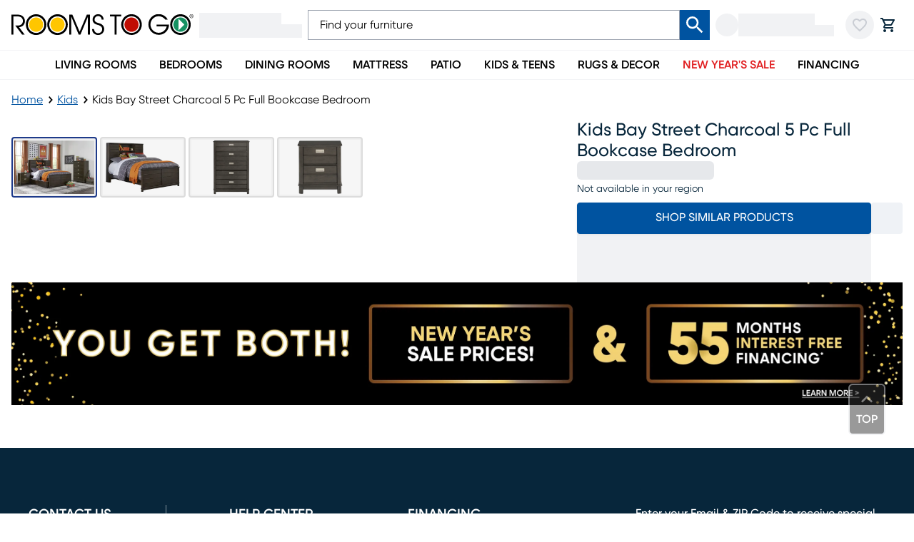

--- FILE ---
content_type: text/css; charset=UTF-8
request_url: https://www.roomstogo.com/furniture/product/_next/static/chunks/29aa64a1765ef9c4.css
body_size: 21586
content:
*,:before,:after,::backdrop{--tw-border-spacing-x:0;--tw-border-spacing-y:0;--tw-translate-x:0;--tw-translate-y:0;--tw-rotate:0;--tw-skew-x:0;--tw-skew-y:0;--tw-scale-x:1;--tw-scale-y:1;--tw-pan-x: ;--tw-pan-y: ;--tw-pinch-zoom: ;--tw-scroll-snap-strictness:proximity;--tw-gradient-from-position: ;--tw-gradient-via-position: ;--tw-gradient-to-position: ;--tw-ordinal: ;--tw-slashed-zero: ;--tw-numeric-figure: ;--tw-numeric-spacing: ;--tw-numeric-fraction: ;--tw-ring-inset: ;--tw-ring-offset-width:0px;--tw-ring-offset-color:#fff;--tw-ring-color:#3b82f680;--tw-ring-offset-shadow:0 0 #0000;--tw-ring-shadow:0 0 #0000;--tw-shadow:0 0 #0000;--tw-shadow-colored:0 0 #0000;--tw-blur: ;--tw-brightness: ;--tw-contrast: ;--tw-grayscale: ;--tw-hue-rotate: ;--tw-invert: ;--tw-saturate: ;--tw-sepia: ;--tw-drop-shadow: ;--tw-backdrop-blur: ;--tw-backdrop-brightness: ;--tw-backdrop-contrast: ;--tw-backdrop-grayscale: ;--tw-backdrop-hue-rotate: ;--tw-backdrop-invert: ;--tw-backdrop-opacity: ;--tw-backdrop-saturate: ;--tw-backdrop-sepia: ;--tw-contain-size: ;--tw-contain-layout: ;--tw-contain-paint: ;--tw-contain-style: }*,:before,:after{box-sizing:border-box;border:0 solid #e5e7eb}:before,:after{--tw-content:""}html,:host{-webkit-text-size-adjust:100%;tab-size:4;line-height:1.5;font-family:var(--font-rtg-gilroy);font-feature-settings:normal;font-variation-settings:normal;-webkit-tap-highlight-color:transparent}body{line-height:inherit;margin:0}hr{height:0;color:inherit;border-top-width:1px}abbr:where([title]){-webkit-text-decoration:underline dotted;text-decoration:underline dotted}h1,h2,h3,h4,h5,h6{font-size:inherit;font-weight:inherit}a{color:inherit;-webkit-text-decoration:inherit;text-decoration:inherit}b,strong{font-weight:bolder}code,kbd,samp,pre{font-feature-settings:normal;font-variation-settings:normal;font-family:ui-monospace,SFMono-Regular,Menlo,Monaco,Consolas,Liberation Mono,Courier New,monospace;font-size:1em}small{font-size:80%}sub,sup{vertical-align:baseline;font-size:75%;line-height:0;position:relative}sub{bottom:-.25em}sup{top:-.5em}table{text-indent:0;border-color:inherit;border-collapse:collapse}button,input,optgroup,select,textarea{font-feature-settings:inherit;font-variation-settings:inherit;font-family:inherit;font-size:100%;font-weight:inherit;line-height:inherit;letter-spacing:inherit;color:inherit;margin:0;padding:0}button,select{text-transform:none}button,input:where([type=button]),input:where([type=reset]),input:where([type=submit]){-webkit-appearance:button;background-color:#0000;background-image:none}:-moz-focusring{outline:auto}:-moz-ui-invalid{box-shadow:none}progress{vertical-align:baseline}::-webkit-inner-spin-button{height:auto}::-webkit-outer-spin-button{height:auto}[type=search]{-webkit-appearance:textfield;outline-offset:-2px}::-webkit-search-decoration{-webkit-appearance:none}::-webkit-file-upload-button{-webkit-appearance:button;font:inherit}summary{display:list-item}blockquote,dl,dd,h1,h2,h3,h4,h5,h6,hr,figure,p,pre{margin:0}fieldset{margin:0;padding:0}legend{padding:0}ol,ul,menu{margin:0;padding:0;list-style:none}dialog{padding:0}textarea{resize:vertical}input::-moz-placeholder{opacity:1;color:#9ca3af}textarea::-moz-placeholder{opacity:1;color:#9ca3af}input::placeholder,textarea::placeholder{opacity:1;color:#9ca3af}button,[role=button]{cursor:pointer}:disabled{cursor:default}img,svg,video,canvas,audio,iframe,embed,object{vertical-align:middle;display:block}img,video{max-width:100%;height:auto}[hidden]:where(:not([hidden=until-found])){display:none}.container{width:100%}@media (min-width:640px){.container{max-width:640px}}@media (min-width:768px){.container{max-width:768px}}@media (min-width:1024px){.container{max-width:1024px}}@media (min-width:1150px){.container{max-width:1150px}}@media (min-width:1280px){.container{max-width:1280px}}@media (min-width:1536px){.container{max-width:1536px}}.heading-1{text-transform:capitalize;color:#333;font-size:27px;font-style:normal;font-weight:600;line-height:normal}@media screen and (min-width:1024px){.heading-1{font-size:40px}}.heading-2{text-transform:capitalize;color:#333;font-size:23px;font-style:normal;font-weight:600;line-height:normal}@media screen and (min-width:1024px){.heading-2{font-size:30px}}.heading-3{text-transform:capitalize;color:#333;font-size:20px;font-style:normal;font-weight:500;line-height:normal}@media screen and (min-width:1024px){.heading-3{font-size:25px}}.heading-4{text-transform:uppercase;color:#333;font-size:18px;font-style:normal;font-weight:700;line-height:normal}@media screen and (min-width:1024px){.heading-4{font-size:20px}}.heading-5{color:#333;font-size:18px;font-style:normal;font-weight:400;line-height:normal}.heading-6{text-transform:uppercase;color:#07263b;font-size:16px;font-style:normal;font-weight:600;line-height:normal}.paragraph-1{color:#333;font-size:14px;font-style:normal;font-weight:400;line-height:normal}@media screen and (min-width:1024px){.paragraph-1{font-size:16px}}.paragraph-2{color:#333;font-size:16px;font-style:normal;font-weight:600;line-height:normal}.paragraph-3{color:#07263b;font-size:12px;font-style:normal;font-weight:400;line-height:normal}@media screen and (min-width:1024px){.paragraph-3{font-size:14px}}.link-1{text-transform:uppercase;color:#0053a0;font-size:20px;font-style:normal;font-weight:400;line-height:normal}.link-2{color:#0053a0;font-size:16px;font-style:normal;font-weight:400;line-height:normal;text-decoration:underline}.link-3{color:#0053a0;font-size:14px;font-style:normal;font-weight:400;line-height:normal;text-decoration:underline}.caption-1{color:#333;font-size:16px;font-style:normal;font-weight:500;line-height:normal}.caption-2{text-transform:uppercase;color:#333;font-size:14px;font-style:normal;font-weight:600;line-height:normal}overline-2{color:#333;font-size:11px;font-style:normal;font-weight:400;line-height:normal}underline-1{color:#333;font-size:12px;font-style:normal;font-weight:500;line-height:normal}.body-1{color:#333;font-size:16px;font-style:normal;font-weight:400;line-height:normal}.body-3{color:#333;font-size:12px;font-style:normal;font-weight:400;line-height:normal}.button-text-large{text-transform:uppercase;color:#333;font-size:15px;font-style:normal;font-weight:600;line-height:normal}.button-text-medium{text-transform:uppercase;color:#333;font-size:14px;font-style:normal;font-weight:600;line-height:normal}.button-text-small{text-transform:uppercase;color:#333;font-size:13px;font-style:normal;font-weight:600;line-height:normal}.sr-only{clip:rect(0,0,0,0);white-space:nowrap;border-width:0;width:1px;height:1px;margin:-1px;padding:0;position:absolute;overflow:hidden}.pointer-events-none{pointer-events:none}.pointer-events-auto{pointer-events:auto}.\!visible{visibility:visible!important}.visible{visibility:visible}.invisible{visibility:hidden}.collapse{visibility:collapse}.static{position:static}.fixed{position:fixed}.absolute{position:absolute}.relative{position:relative}.sticky{position:sticky}.inset-0{inset:0}.inset-x-0{left:0;right:0}.-right-\[2px\]{right:-2px}.-top-2{top:-.5rem}.-top-\[2px\]{top:-2px}.bottom-0{bottom:0}.bottom-1{bottom:.25rem}.bottom-2{bottom:.5rem}.bottom-3{bottom:.75rem}.bottom-5{bottom:1.25rem}.bottom-8{bottom:2rem}.bottom-\[2px\]{bottom:2px}.bottom-full{bottom:100%}.left-0{left:0}.left-0\.5{left:.125rem}.left-1{left:.25rem}.left-1\.5{left:.375rem}.left-1\/2{left:50%}.left-2{left:.5rem}.left-3\.5{left:.875rem}.left-4{left:1rem}.left-\[-28px\]{left:-28px}.left-\[3\.5px\]{left:3.5px}.left-\[38px\]{left:38px}.left-\[5px\]{left:5px}.right-0{right:0}.right-1{right:.25rem}.right-2{right:.5rem}.right-2\.5{right:.625rem}.right-4{right:1rem}.right-5{right:1.25rem}.right-8{right:2rem}.right-\[-10px\]{right:-10px}.right-\[-2\.2rem\]{right:-2.2rem}.right-\[-24px\]{right:-24px}.right-\[2px\]{right:2px}.top-0{top:0}.top-0\.5{top:.125rem}.top-1{top:.25rem}.top-1\/2{top:50%}.top-2{top:.5rem}.top-2\.5{top:.625rem}.top-4{top:1rem}.top-\[-10px\]{top:-10px}.top-\[-24px\]{top:-24px}.top-\[-392px\]{top:-392px}.top-\[-8px\]{top:-8px}.top-\[0px\]{top:0}.top-\[184px\]{top:184px}.top-\[18px\]{top:18px}.top-\[2px\]{top:2px}.top-\[48px\]{top:48px}.top-\[5px\]{top:5px}.top-\[6px\]{top:6px}.top-full{top:100%}.\!z-50{z-index:50!important}.-z-10{z-index:-10}.z-0{z-index:0}.z-10{z-index:10}.z-20{z-index:20}.z-30{z-index:30}.z-40{z-index:40}.z-50{z-index:50}.z-\[-1\]{z-index:-1}.z-\[1\]{z-index:1}.z-\[2\]{z-index:2}.z-\[5\]{z-index:5}.z-\[60\]{z-index:60}.z-\[70\]{z-index:70}.z-\[9999\]{z-index:9999}.order-1{order:1}.order-10{order:10}.order-11{order:11}.order-12{order:12}.order-2{order:2}.order-3{order:3}.order-4{order:4}.order-5{order:5}.order-6{order:6}.order-7{order:7}.order-8{order:8}.order-9{order:9}.order-none{order:0}.col-span-1{grid-column:span 1/span 1}.col-span-12{grid-column:span 12/span 12}.col-span-5{grid-column:span 5/span 5}.col-span-6{grid-column:span 6/span 6}.col-span-7{grid-column:span 7/span 7}.col-span-full{grid-column:1/-1}.col-start-1{grid-column-start:1}.col-start-2{grid-column-start:2}.col-start-3{grid-column-start:3}.col-start-4{grid-column-start:4}.col-start-7{grid-column-start:7}.col-end-13{grid-column-end:13}.col-end-2{grid-column-end:2}.col-end-3{grid-column-end:3}.col-end-4{grid-column-end:4}.col-end-5{grid-column-end:5}.col-end-7{grid-column-end:7}.row-span-1{grid-row:span 1/span 1}.row-span-2{grid-row:span 2/span 2}.row-span-5{grid-row:span 5/span 5}.row-span-full{grid-row:1/-1}.row-start-1{grid-row-start:1}.row-start-2{grid-row-start:2}.row-end-2{grid-row-end:2}.row-end-3{grid-row-end:3}.\!m-0{margin:0!important}.-m-4{margin:-1rem}.m-0{margin:0}.m-1{margin:.25rem}.m-3\.5{margin:.875rem}.m-4{margin:1rem}.m-auto{margin:auto}.mx-0{margin-left:0;margin-right:0}.mx-1{margin-left:.25rem;margin-right:.25rem}.mx-2{margin-left:.5rem;margin-right:.5rem}.mx-2\.5{margin-left:.625rem;margin-right:.625rem}.mx-3{margin-left:.75rem;margin-right:.75rem}.mx-3\.5{margin-left:.875rem;margin-right:.875rem}.mx-4{margin-left:1rem;margin-right:1rem}.mx-9{margin-left:2.25rem;margin-right:2.25rem}.mx-\[-16px\]{margin-left:-16px;margin-right:-16px}.mx-\[5px\]{margin-left:5px;margin-right:5px}.mx-\[80px\]{margin-left:80px;margin-right:80px}.mx-auto{margin-left:auto;margin-right:auto}.my-0{margin-top:0;margin-bottom:0}.my-1{margin-top:.25rem;margin-bottom:.25rem}.my-2{margin-top:.5rem;margin-bottom:.5rem}.my-3{margin-top:.75rem;margin-bottom:.75rem}.my-4{margin-top:1rem;margin-bottom:1rem}.my-7{margin-top:1.75rem;margin-bottom:1.75rem}.my-8{margin-top:2rem;margin-bottom:2rem}.my-\[-16px\]{margin-top:-16px;margin-bottom:-16px}.my-\[10px\]{margin-top:10px;margin-bottom:10px}.my-\[15px\]{margin-top:15px;margin-bottom:15px}.my-\[5px\]{margin-top:5px;margin-bottom:5px}.my-\[6px\]{margin-top:6px;margin-bottom:6px}.\!mb-0{margin-bottom:0!important}.\!ml-0{margin-left:0!important}.\!ml-\[calc\(-50vw\+50\%\)\]{margin-left:calc(50% - 50vw)!important}.-mb-2{margin-bottom:-.5rem}.-ml-1{margin-left:-.25rem}.-ml-2{margin-left:-.5rem}.-mt-2{margin-top:-.5rem}.-mt-4{margin-top:-1rem}.mb-0{margin-bottom:0}.mb-0\.5{margin-bottom:.125rem}.mb-1{margin-bottom:.25rem}.mb-1\.5{margin-bottom:.375rem}.mb-2{margin-bottom:.5rem}.mb-2\.5{margin-bottom:.625rem}.mb-3{margin-bottom:.75rem}.mb-3\.5{margin-bottom:.875rem}.mb-4{margin-bottom:1rem}.mb-5{margin-bottom:1.25rem}.mb-6{margin-bottom:1.5rem}.mb-8{margin-bottom:2rem}.mb-\[-2px\]{margin-bottom:-2px}.mb-\[10px\]{margin-bottom:10px}.mb-\[1rem\]{margin-bottom:1rem}.mb-\[29px\]{margin-bottom:29px}.mb-\[2px\]{margin-bottom:2px}.mb-\[3px\]{margin-bottom:3px}.mb-\[43px\]{margin-bottom:43px}.mb-\[4px\]{margin-bottom:4px}.mb-auto{margin-bottom:auto}.me-0{margin-inline-end:0}.ml-0{margin-left:0}.ml-1{margin-left:.25rem}.ml-10{margin-left:2.5rem}.ml-2{margin-left:.5rem}.ml-3{margin-left:.75rem}.ml-4{margin-left:1rem}.ml-6{margin-left:1.5rem}.ml-7{margin-left:1.75rem}.ml-\[-100\%\]{margin-left:-100%}.ml-\[-2px\]{margin-left:-2px}.ml-\[-4px\]{margin-left:-4px}.ml-\[-80px\]{margin-left:-80px}.ml-\[0\%\]{margin-left:0%}.ml-\[0\.125em\]{margin-left:.125em}.ml-\[15px\]{margin-left:15px}.ml-\[2px\]{margin-left:2px}.ml-auto{margin-left:auto}.mr-1{margin-right:.25rem}.mr-2{margin-right:.5rem}.mr-3{margin-right:.75rem}.mr-4{margin-right:1rem}.mr-6{margin-right:1.5rem}.mr-\[-4px\]{margin-right:-4px}.mr-\[-80px\]{margin-right:-80px}.mr-\[15px\]{margin-right:15px}.mr-\[30px\]{margin-right:30px}.mr-\[5px\]{margin-right:5px}.mr-auto{margin-right:auto}.mt-0{margin-top:0}.mt-0\.5{margin-top:.125rem}.mt-1{margin-top:.25rem}.mt-1\.5{margin-top:.375rem}.mt-10{margin-top:2.5rem}.mt-2{margin-top:.5rem}.mt-2\.5{margin-top:.625rem}.mt-3{margin-top:.75rem}.mt-4{margin-top:1rem}.mt-5{margin-top:1.25rem}.mt-6{margin-top:1.5rem}.mt-8{margin-top:2rem}.mt-\[-1rem\]{margin-top:-1rem}.mt-\[-26px\]{margin-top:-26px}.mt-\[-3px\]{margin-top:-3px}.mt-\[-8px\]{margin-top:-8px}.mt-\[1\.2rem\]{margin-top:1.2rem}.mt-\[10px\]{margin-top:10px}.mt-\[15px\]{margin-top:15px}.mt-\[1px\]{margin-top:1px}.mt-\[261px\]{margin-top:261px}.mt-\[58px\]{margin-top:58px}.mt-\[59px\]{margin-top:59px}.mt-\[5px\]{margin-top:5px}.mt-\[60px\]{margin-top:60px}.mt-\[6px\]{margin-top:6px}.mt-\[7px\]{margin-top:7px}.mt-auto{margin-top:auto}.box-border{box-sizing:border-box}.box-content{box-sizing:content-box}.line-clamp-2{-webkit-line-clamp:2;-webkit-box-orient:vertical;display:-webkit-box;overflow:hidden}.line-clamp-none{-webkit-line-clamp:none;-webkit-box-orient:horizontal;display:block;overflow:visible}.block{display:block}.inline-block{display:inline-block}.inline{display:inline}.\!flex{display:flex!important}.flex{display:flex}.inline-flex{display:inline-flex}.table{display:table}.grid{display:grid}.contents{display:contents}.hidden{display:none}.aspect-3\/2{aspect-ratio:3/2}.aspect-4\/3{aspect-ratio:4/3}.aspect-9\/7{aspect-ratio:9/7}.aspect-\[1\.2\/1\]{aspect-ratio:1.2}.aspect-\[1\.28\]{aspect-ratio:1.28}.aspect-\[1\/\.78\]{aspect-ratio:1/.78}.aspect-\[1\/1\.2\]{aspect-ratio:1/1.2}.aspect-\[1\/1\.38\]{aspect-ratio:1/1.38}.aspect-\[16\/10\]{aspect-ratio:16/10}.aspect-\[2\/1\.69\]{aspect-ratio:2/1.69}.aspect-\[2\/1\]{aspect-ratio:2}.aspect-\[3\/2\]{aspect-ratio:3/2}.aspect-\[8\/3\]{aspect-ratio:8/3}.aspect-\[8\/5\]{aspect-ratio:8/5}.aspect-square{aspect-ratio:1}.aspect-video{aspect-ratio:16/9}.size-10{width:2.5rem;height:2.5rem}.size-16{width:4rem;height:4rem}.size-2{width:.5rem;height:.5rem}.size-4{width:1rem;height:1rem}.size-5{width:1.25rem;height:1.25rem}.size-6{width:1.5rem;height:1.5rem}.size-8{width:2rem;height:2rem}.size-9{width:2.25rem;height:2.25rem}.size-\[10px\]{width:10px;height:10px}.size-\[12px\]{width:12px;height:12px}.size-\[20px\]{width:20px;height:20px}.size-full{width:100%;height:100%}.\!h-8{height:2rem!important}.\!h-\[43px\]{height:43px!important}.\!h-\[46px\]{height:46px!important}.\!h-\[70px\]{height:70px!important}.\!h-\[85vh\]{height:85vh!important}.\!h-fit{height:fit-content!important}.\!h-full{height:100%!important}.h-0{height:0}.h-1{height:.25rem}.h-1\/2{height:50%}.h-10{height:2.5rem}.h-11{height:2.75rem}.h-12{height:3rem}.h-14{height:3.5rem}.h-16{height:4rem}.h-2{height:.5rem}.h-2\.5{height:.625rem}.h-20{height:5rem}.h-24{height:6rem}.h-3\.5{height:.875rem}.h-32{height:8rem}.h-4{height:1rem}.h-40{height:10rem}.h-5{height:1.25rem}.h-6{height:1.5rem}.h-60{height:15rem}.h-7{height:1.75rem}.h-8{height:2rem}.h-9{height:2.25rem}.h-\[100dvh\]{height:100dvh}.h-\[100px\]{height:100px}.h-\[101\.3333px\]{height:101.333px}.h-\[104px\]{height:104px}.h-\[106\.4vw\]{height:106.4vw}.h-\[108px\]{height:108px}.h-\[10px\]{height:10px}.h-\[119px\]{height:119px}.h-\[120px\]{height:120px}.h-\[135px\]{height:135px}.h-\[13px\]{height:13px}.h-\[140px\]{height:140px}.h-\[15px\]{height:15px}.h-\[160px\]{height:160px}.h-\[16px\]{height:16px}.h-\[17px\]{height:17px}.h-\[18px\]{height:18px}.h-\[19px\]{height:19px}.h-\[1px\]{height:1px}.h-\[21px\]{height:21px}.h-\[22px\]{height:22px}.h-\[25px\]{height:25px}.h-\[26\.7px\]{height:26.7px}.h-\[26px\]{height:26px}.h-\[2px\]{height:2px}.h-\[324px\]{height:324px}.h-\[32px\]{height:32px}.h-\[34px\]{height:34px}.h-\[37px\]{height:37px}.h-\[380px\]{height:380px}.h-\[3px\]{height:3px}.h-\[3rem\]{height:3rem}.h-\[40\%\]{height:40%}.h-\[40px\]{height:40px}.h-\[42px\]{height:42px}.h-\[44px\]{height:44px}.h-\[45\%\]{height:45%}.h-\[46px\]{height:46px}.h-\[483px\]{height:483px}.h-\[48px\]{height:48px}.h-\[49\.2vw\]{height:49.2vw}.h-\[50px\]{height:50px}.h-\[51\.8px\]{height:51.8px}.h-\[52px\]{height:52px}.h-\[53px\]{height:53px}.h-\[55px\]{height:55px}.h-\[56px\]{height:56px}.h-\[57\.6313px\]{height:57.6313px}.h-\[57px\]{height:57px}.h-\[60px\]{height:60px}.h-\[60vw\]{height:60vw}.h-\[62px\]{height:62px}.h-\[63px\]{height:63px}.h-\[66px\]{height:66px}.h-\[70px\]{height:70px}.h-\[72px\]{height:72px}.h-\[75px\]{height:75px}.h-\[76px\]{height:76px}.h-\[80\%\]{height:80%}.h-\[80px\]{height:80px}.h-\[90px\]{height:90px}.h-\[calc\(100\%-30px\)\]{height:calc(100% - 30px)}.h-\[calc\(100\%-40px\)\]{height:calc(100% - 40px)}.h-\[calc\(100\%-50px\)\]{height:calc(100% - 50px)}.h-\[calc\(100\%-60px\)\]{height:calc(100% - 60px)}.h-\[calc\(100dvh-57px\)\]{height:calc(100dvh - 57px)}.h-auto{height:auto}.h-fit{height:fit-content}.h-full{height:100%}.h-px{height:1px}.h-screen{height:100vh}.max-h-\[100dvh\]{max-height:100dvh}.max-h-\[125px\]{max-height:125px}.max-h-\[12px\]{max-height:12px}.max-h-\[30px\]{max-height:30px}.max-h-\[34px\]{max-height:34px}.max-h-\[400px\]{max-height:400px}.max-h-\[44px\]{max-height:44px}.max-h-\[46px\]{max-height:46px}.max-h-\[500px\]{max-height:500px}.max-h-\[530px\]{max-height:530px}.max-h-\[55px\]{max-height:55px}.max-h-\[56px\]{max-height:56px}.max-h-\[64px\]{max-height:64px}.max-h-\[69\.9387px\]{max-height:69.9387px}.max-h-\[70vh\]{max-height:70vh}.max-h-\[712px\]{max-height:712px}.max-h-\[72px\]{max-height:72px}.max-h-\[76px\]{max-height:76px}.max-h-\[80px\]{max-height:80px}.max-h-\[80vh\]{max-height:80vh}.max-h-\[85vh\]{max-height:85vh}.max-h-\[96px\]{max-height:96px}.max-h-\[calc\(100vh-160px\)\]{max-height:calc(100vh - 160px)}.max-h-\[inherit\]{max-height:inherit}.max-h-fit{max-height:fit-content}.max-h-full{max-height:100%}.max-h-screen{max-height:100vh}.min-h-10{min-height:2.5rem}.min-h-14{min-height:3.5rem}.min-h-20{min-height:5rem}.min-h-5{min-height:1.25rem}.min-h-\[100vh\]{min-height:100vh}.min-h-\[125px\]{min-height:125px}.min-h-\[150px\]{min-height:150px}.min-h-\[22px\]{min-height:22px}.min-h-\[24px\]{min-height:24px}.min-h-\[3\.5rem\]{min-height:3.5rem}.min-h-\[390px\]{min-height:390px}.min-h-\[40vw\]{min-height:40vw}.min-h-\[42px\]{min-height:42px}.min-h-\[460px\]{min-height:460px}.min-h-\[48px\]{min-height:48px}.min-h-\[50px\]{min-height:50px}.min-h-\[52px\]{min-height:52px}.min-h-\[76px\]{min-height:76px}.min-h-\[calc\(100svh\+40rem\)\]{min-height:calc(100svh + 40rem)}.min-h-\[min\(407px\,calc\(100vh-160px\)\)\]{min-height:min(407px,100vh - 160px)}.min-h-full{min-height:100%}.\!w-24{width:6rem!important}.\!w-auto{width:auto!important}.\!w-full{width:100%!important}.\!w-screen{width:100vw!important}.w-0{width:0}.w-1{width:.25rem}.w-1\/2{width:50%}.w-10{width:2.5rem}.w-10\/12{width:83.3333%}.w-11{width:2.75rem}.w-12{width:3rem}.w-14{width:3.5rem}.w-16{width:4rem}.w-2\/12{width:16.6667%}.w-2\/3{width:66.6667%}.w-20{width:5rem}.w-24{width:6rem}.w-28{width:7rem}.w-3\/4{width:75%}.w-32{width:8rem}.w-4{width:1rem}.w-4\/5{width:80%}.w-40{width:10rem}.w-48{width:12rem}.w-5{width:1.25rem}.w-5\/6{width:83.3333%}.w-6{width:1.5rem}.w-6\/12{width:50%}.w-60{width:15rem}.w-64{width:16rem}.w-7{width:1.75rem}.w-7\/12{width:58.3333%}.w-72{width:18rem}.w-8{width:2rem}.w-80{width:20rem}.w-9{width:2.25rem}.w-9\/12{width:75%}.w-\[100dvw\]{width:100dvw}.w-\[100px\]{width:100px}.w-\[10px\]{width:10px}.w-\[114px\]{width:114px}.w-\[116px\]{width:116px}.w-\[132\.8vw\]{width:132.8vw}.w-\[136px\]{width:136px}.w-\[150px\]{width:150px}.w-\[152px\]{width:152px}.w-\[155px\]{width:155px}.w-\[160px\]{width:160px}.w-\[16px\]{width:16px}.w-\[175px\]{width:175px}.w-\[180px\]{width:180px}.w-\[182px\]{width:182px}.w-\[187px\]{width:187px}.w-\[188px\]{width:188px}.w-\[18px\]{width:18px}.w-\[19px\]{width:19px}.w-\[1px\]{width:1px}.w-\[20\.78vw\]{width:20.78vw}.w-\[200px\]{width:200px}.w-\[20px\]{width:20px}.w-\[210px\]{width:210px}.w-\[216px\]{width:216px}.w-\[220px\]{width:220px}.w-\[230px\]{width:230px}.w-\[270px\]{width:270px}.w-\[281px\]{width:281px}.w-\[312px\]{width:312px}.w-\[324px\]{width:324px}.w-\[32px\]{width:32px}.w-\[34px\]{width:34px}.w-\[36px\]{width:36px}.w-\[38\.1vw\]{width:38.1vw}.w-\[390px\]{width:390px}.w-\[400px\]{width:400px}.w-\[40px\]{width:40px}.w-\[43\.6vw\]{width:43.6vw}.w-\[44\%\]{width:44%}.w-\[44\.62vw\]{width:44.62vw}.w-\[44px\]{width:44px}.w-\[450px\]{width:450px}.w-\[50px\]{width:50px}.w-\[51px\]{width:51px}.w-\[52px\]{width:52px}.w-\[54px\]{width:54px}.w-\[56\%\]{width:56%}.w-\[56px\]{width:56px}.w-\[60px\]{width:60px}.w-\[60vw\]{width:60vw}.w-\[61\.87vw\]{width:61.87vw}.w-\[64px\]{width:64px}.w-\[66\.04vw\]{width:66.04vw}.w-\[66px\]{width:66px}.w-\[70px\]{width:70px}.w-\[75px\]{width:75px}.w-\[79\.7vw\]{width:79.7vw}.w-\[80px\]{width:80px}.w-\[81\.8vw\]{width:81.8vw}.w-\[83px\]{width:83px}.w-\[87px\]{width:87px}.w-\[90\%\]{width:90%}.w-\[90vw\]{width:90vw}.w-\[93\.59vw\]{width:93.59vw}.w-\[93px\]{width:93px}.w-\[95\.45px\]{width:95.45px}.w-\[calc\(100vw-20px\)\]{width:calc(100vw - 20px)}.w-\[var\(--button-width\)\]{width:var(--button-width)}.w-auto{width:auto}.w-fit{width:fit-content}.w-full{width:100%}.w-max{width:max-content}.w-min{width:min-content}.w-px{width:1px}.w-screen{width:100vw}.min-w-0{min-width:0}.min-w-20{min-width:5rem}.min-w-5{min-width:1.25rem}.min-w-\[100px\]{min-width:100px}.min-w-\[100vw\]{min-width:100vw}.min-w-\[114px\]{min-width:114px}.min-w-\[120px\]{min-width:120px}.min-w-\[140px\]{min-width:140px}.min-w-\[150px\]{min-width:150px}.min-w-\[200px\]{min-width:200px}.min-w-\[20px\]{min-width:20px}.min-w-\[210px\]{min-width:210px}.min-w-\[24px\]{min-width:24px}.min-w-\[28px\]{min-width:28px}.min-w-\[34px\]{min-width:34px}.min-w-\[36px\]{min-width:36px}.min-w-\[3ch\]{min-width:3ch}.min-w-\[42px\]{min-width:42px}.min-w-\[50\%\]{min-width:50%}.min-w-\[50px\]{min-width:50px}.min-w-\[64px\]{min-width:64px}.min-w-fit{min-width:fit-content}.min-w-full{min-width:100%}.\!max-w-\[100vw\]{max-width:100vw!important}.\!max-w-\[400px\]{max-width:400px!important}.max-w-28{max-width:7rem}.max-w-\[100\%\]{max-width:100%}.max-w-\[100dvw\]{max-width:100dvw}.max-w-\[110px\]{max-width:110px}.max-w-\[114px\]{max-width:114px}.max-w-\[122\.3926px\]{max-width:122.393px}.max-w-\[124px\]{max-width:124px}.max-w-\[12px\]{max-width:12px}.max-w-\[136px\]{max-width:136px}.max-w-\[1408px\]{max-width:1408px}.max-w-\[1410px\]{max-width:1410px}.max-w-\[1440px\]{max-width:1440px}.max-w-\[145px\]{max-width:145px}.max-w-\[1486px\]{max-width:1486px}.max-w-\[1602px\]{max-width:1602px}.max-w-\[175px\]{max-width:175px}.max-w-\[200px\]{max-width:200px}.max-w-\[223\.1px\]{max-width:223.1px}.max-w-\[225px\]{max-width:225px}.max-w-\[250px\]{max-width:250px}.max-w-\[255px\]{max-width:255px}.max-w-\[292px\]{max-width:292px}.max-w-\[299\.28px\]{max-width:299.28px}.max-w-\[300px\]{max-width:300px}.max-w-\[320px\]{max-width:320px}.max-w-\[356px\]{max-width:356px}.max-w-\[358px\]{max-width:358px}.max-w-\[360px\]{max-width:360px}.max-w-\[385px\]{max-width:385px}.max-w-\[390px\]{max-width:390px}.max-w-\[398\.7px\]{max-width:398.7px}.max-w-\[400px\]{max-width:400px}.max-w-\[408\.96px\]{max-width:408.96px}.max-w-\[420px\]{max-width:420px}.max-w-\[450px\]{max-width:450px}.max-w-\[467\.9px\]{max-width:467.9px}.max-w-\[48px\]{max-width:48px}.max-w-\[500px\]{max-width:500px}.max-w-\[535px\]{max-width:535px}.max-w-\[548\.68px\]{max-width:548.68px}.max-w-\[627\.8px\]{max-width:627.8px}.max-w-\[664\.1px\]{max-width:664.1px}.max-w-\[70\%\]{max-width:70%}.max-w-\[700px\]{max-width:700px}.max-w-\[73px\]{max-width:73px}.max-w-\[760px\]{max-width:760px}.max-w-\[80\%\]{max-width:80%}.max-w-\[800px\]{max-width:800px}.max-w-\[83px\]{max-width:83px}.max-w-\[87px\]{max-width:87px}.max-w-\[87vw\]{max-width:87vw}.max-w-\[890\.96px\]{max-width:890.96px}.max-w-\[900px\]{max-width:900px}.max-w-\[950\.96px\]{max-width:950.96px}.max-w-\[950px\]{max-width:950px}.max-w-\[954px\]{max-width:954px}.max-w-fit{max-width:fit-content}.max-w-full{max-width:100%}.max-w-md{max-width:28rem}.max-w-sm{max-width:24rem}.flex-1{flex:1}.flex-\[1_1_0px\]{flex:1 1 0}.flex-none{flex:none}.flex-shrink-0,.shrink-0{flex-shrink:0}.flex-grow,.grow{flex-grow:1}.basis-full{flex-basis:100%}.origin-left{transform-origin:0}.origin-top{transform-origin:top}.-translate-x-1\/2{--tw-translate-x:-50%;transform:translate(var(--tw-translate-x),var(--tw-translate-y))rotate(var(--tw-rotate))skewX(var(--tw-skew-x))skewY(var(--tw-skew-y))scaleX(var(--tw-scale-x))scaleY(var(--tw-scale-y))}.-translate-x-full{--tw-translate-x:-100%;transform:translate(var(--tw-translate-x),var(--tw-translate-y))rotate(var(--tw-rotate))skewX(var(--tw-skew-x))skewY(var(--tw-skew-y))scaleX(var(--tw-scale-x))scaleY(var(--tw-scale-y))}.-translate-y-1{--tw-translate-y:-.25rem;transform:translate(var(--tw-translate-x),var(--tw-translate-y))rotate(var(--tw-rotate))skewX(var(--tw-skew-x))skewY(var(--tw-skew-y))scaleX(var(--tw-scale-x))scaleY(var(--tw-scale-y))}.-translate-y-1\/2{--tw-translate-y:-50%;transform:translate(var(--tw-translate-x),var(--tw-translate-y))rotate(var(--tw-rotate))skewX(var(--tw-skew-x))skewY(var(--tw-skew-y))scaleX(var(--tw-scale-x))scaleY(var(--tw-scale-y))}.-translate-y-4{--tw-translate-y:-1rem;transform:translate(var(--tw-translate-x),var(--tw-translate-y))rotate(var(--tw-rotate))skewX(var(--tw-skew-x))skewY(var(--tw-skew-y))scaleX(var(--tw-scale-x))scaleY(var(--tw-scale-y))}.-translate-y-7{--tw-translate-y:-1.75rem;transform:translate(var(--tw-translate-x),var(--tw-translate-y))rotate(var(--tw-rotate))skewX(var(--tw-skew-x))skewY(var(--tw-skew-y))scaleX(var(--tw-scale-x))scaleY(var(--tw-scale-y))}.-translate-y-\[160\%\]{--tw-translate-y:-160%;transform:translate(var(--tw-translate-x),var(--tw-translate-y))rotate(var(--tw-rotate))skewX(var(--tw-skew-x))skewY(var(--tw-skew-y))scaleX(var(--tw-scale-x))scaleY(var(--tw-scale-y))}.translate-x-0{--tw-translate-x:0px;transform:translate(var(--tw-translate-x),var(--tw-translate-y))rotate(var(--tw-rotate))skewX(var(--tw-skew-x))skewY(var(--tw-skew-y))scaleX(var(--tw-scale-x))scaleY(var(--tw-scale-y))}.translate-x-full{--tw-translate-x:100%;transform:translate(var(--tw-translate-x),var(--tw-translate-y))rotate(var(--tw-rotate))skewX(var(--tw-skew-x))skewY(var(--tw-skew-y))scaleX(var(--tw-scale-x))scaleY(var(--tw-scale-y))}.translate-y-0{--tw-translate-y:0px;transform:translate(var(--tw-translate-x),var(--tw-translate-y))rotate(var(--tw-rotate))skewX(var(--tw-skew-x))skewY(var(--tw-skew-y))scaleX(var(--tw-scale-x))scaleY(var(--tw-scale-y))}.translate-y-1{--tw-translate-y:.25rem;transform:translate(var(--tw-translate-x),var(--tw-translate-y))rotate(var(--tw-rotate))skewX(var(--tw-skew-x))skewY(var(--tw-skew-y))scaleX(var(--tw-scale-x))scaleY(var(--tw-scale-y))}.-rotate-90{--tw-rotate:-90deg;transform:translate(var(--tw-translate-x),var(--tw-translate-y))rotate(var(--tw-rotate))skewX(var(--tw-skew-x))skewY(var(--tw-skew-y))scaleX(var(--tw-scale-x))scaleY(var(--tw-scale-y))}.rotate-0{--tw-rotate:0deg;transform:translate(var(--tw-translate-x),var(--tw-translate-y))rotate(var(--tw-rotate))skewX(var(--tw-skew-x))skewY(var(--tw-skew-y))scaleX(var(--tw-scale-x))scaleY(var(--tw-scale-y))}.rotate-180{--tw-rotate:180deg;transform:translate(var(--tw-translate-x),var(--tw-translate-y))rotate(var(--tw-rotate))skewX(var(--tw-skew-x))skewY(var(--tw-skew-y))scaleX(var(--tw-scale-x))scaleY(var(--tw-scale-y))}.rotate-90{--tw-rotate:90deg;transform:translate(var(--tw-translate-x),var(--tw-translate-y))rotate(var(--tw-rotate))skewX(var(--tw-skew-x))skewY(var(--tw-skew-y))scaleX(var(--tw-scale-x))scaleY(var(--tw-scale-y))}.rotate-\[125deg\]{--tw-rotate:125deg;transform:translate(var(--tw-translate-x),var(--tw-translate-y))rotate(var(--tw-rotate))skewX(var(--tw-skew-x))skewY(var(--tw-skew-y))scaleX(var(--tw-scale-x))scaleY(var(--tw-scale-y))}.rotate-\[270deg\]{--tw-rotate:270deg;transform:translate(var(--tw-translate-x),var(--tw-translate-y))rotate(var(--tw-rotate))skewX(var(--tw-skew-x))skewY(var(--tw-skew-y))scaleX(var(--tw-scale-x))scaleY(var(--tw-scale-y))}.scale-100{--tw-scale-x:1;--tw-scale-y:1;transform:translate(var(--tw-translate-x),var(--tw-translate-y))rotate(var(--tw-rotate))skewX(var(--tw-skew-x))skewY(var(--tw-skew-y))scaleX(var(--tw-scale-x))scaleY(var(--tw-scale-y))}.scale-150{--tw-scale-x:1.5;--tw-scale-y:1.5;transform:translate(var(--tw-translate-x),var(--tw-translate-y))rotate(var(--tw-rotate))skewX(var(--tw-skew-x))skewY(var(--tw-skew-y))scaleX(var(--tw-scale-x))scaleY(var(--tw-scale-y))}.scale-95{--tw-scale-x:.95;--tw-scale-y:.95;transform:translate(var(--tw-translate-x),var(--tw-translate-y))rotate(var(--tw-rotate))skewX(var(--tw-skew-x))skewY(var(--tw-skew-y))scaleX(var(--tw-scale-x))scaleY(var(--tw-scale-y))}.scale-y-100{--tw-scale-y:1;transform:translate(var(--tw-translate-x),var(--tw-translate-y))rotate(var(--tw-rotate))skewX(var(--tw-skew-x))skewY(var(--tw-skew-y))scaleX(var(--tw-scale-x))scaleY(var(--tw-scale-y))}.scale-y-95{--tw-scale-y:.95;transform:translate(var(--tw-translate-x),var(--tw-translate-y))rotate(var(--tw-rotate))skewX(var(--tw-skew-x))skewY(var(--tw-skew-y))scaleX(var(--tw-scale-x))scaleY(var(--tw-scale-y))}.transform{transform:translate(var(--tw-translate-x),var(--tw-translate-y))rotate(var(--tw-rotate))skewX(var(--tw-skew-x))skewY(var(--tw-skew-y))scaleX(var(--tw-scale-x))scaleY(var(--tw-scale-y))}.transform-none{transform:none}@keyframes linearProgress{0%{transform:translate(0)scaleX(0)}40%{transform:translate(0)scaleX(.4)}to{transform:translate(100%)scaleX(.5)}}.animate-linear-progress{animation:1.5s linear infinite linearProgress}@keyframes pulse{50%{opacity:.5}}.animate-pulse{animation:2s cubic-bezier(.4,0,.6,1) infinite pulse}@keyframes slide-down-and-fade{0%{opacity:0;transform:translateY(-2px)}to{opacity:1;transform:translateY(0)}}.animate-slide-down-and-fade{animation:.15s ease-in slide-down-and-fade}@keyframes slide-left-and-fade{0%{opacity:0;transform:translate(2px)}to{opacity:1;transform:translate(0)}}.animate-slide-left-and-fade{animation:.15s ease-in slide-left-and-fade}@keyframes slide-right-and-fade{0%{opacity:0;transform:translate(-2px)}to{opacity:1;transform:translate(0)}}.animate-slide-right-and-fade{animation:.15s ease-in slide-right-and-fade}@keyframes slide-up-and-bounce{0%{opacity:0;transform:translateY(100%)}60%{opacity:1;transform:translateY(-5%)}80%{transform:translateY(2.25%)}to{transform:translateY(0)}}.animate-slide-up-and-bounce{animation:.8s ease-in slide-up-and-bounce}@keyframes slide-up-and-fade{0%{opacity:0;transform:translateY(2px)}to{opacity:1;transform:translateY(0)}}.animate-slide-up-and-fade{animation:.15s ease-in slide-up-and-fade}@keyframes spin{to{transform:rotate(360deg)}}.animate-spin{animation:1s linear infinite spin}.cursor-default{cursor:default}.cursor-grab{cursor:grab}.cursor-grabbing{cursor:grabbing}.cursor-not-allowed{cursor:not-allowed}.cursor-pointer{cursor:pointer}.cursor-wait{cursor:wait}.select-none{-webkit-user-select:none;user-select:none}.resize-none{resize:none}.resize{resize:both}.list-decimal{list-style-type:decimal}.list-disc{list-style-type:disc}.list-none{list-style-type:none}.appearance-none{appearance:none}.columns-3{-moz-columns:3;columns:3}.columns-5{-moz-columns:5;columns:5}.break-inside-avoid{-moz-column-break-inside:avoid;break-inside:avoid}.auto-cols-\[0\.55fr_1\.10fr\]{grid-auto-columns:.55fr 1.1fr}.auto-cols-fr{grid-auto-columns:minmax(0,1fr)}.grid-flow-row{grid-auto-flow:row}.grid-flow-col{grid-auto-flow:column}.auto-rows-\[0\]{grid-auto-rows:0}.auto-rows-auto{grid-auto-rows:auto}.grid-cols-1{grid-template-columns:repeat(1,minmax(0,1fr))}.grid-cols-10{grid-template-columns:repeat(10,minmax(0,1fr))}.grid-cols-11{grid-template-columns:repeat(11,minmax(0,1fr))}.grid-cols-12{grid-template-columns:repeat(12,minmax(0,1fr))}.grid-cols-2{grid-template-columns:repeat(2,minmax(0,1fr))}.grid-cols-3{grid-template-columns:repeat(3,minmax(0,1fr))}.grid-cols-4{grid-template-columns:repeat(4,minmax(0,1fr))}.grid-cols-5{grid-template-columns:repeat(5,minmax(0,1fr))}.grid-cols-6{grid-template-columns:repeat(6,minmax(0,1fr))}.grid-cols-7{grid-template-columns:repeat(7,minmax(0,1fr))}.grid-cols-8{grid-template-columns:repeat(8,minmax(0,1fr))}.grid-cols-9{grid-template-columns:repeat(9,minmax(0,1fr))}.grid-cols-\[1fr\,1fr\,1fr\,1fr\]{grid-template-columns:1fr 1fr 1fr 1fr}.grid-cols-\[1fr\,1fr\]{grid-template-columns:1fr 1fr}.grid-cols-\[1fr\,2fr\]{grid-template-columns:1fr 2fr}.grid-cols-\[1fr\]{grid-template-columns:1fr}.grid-cols-\[1fr_200px\]{grid-template-columns:1fr 200px}.grid-cols-\[2fr\,1fr\]{grid-template-columns:2fr 1fr}.grid-cols-\[36px_1fr\]{grid-template-columns:36px 1fr}.grid-cols-\[67\.4\%_32\.6\%\]{grid-template-columns:67.4% 32.6%}.grid-cols-subgrid{grid-template-columns:subgrid}.grid-rows-1{grid-template-rows:repeat(1,minmax(0,1fr))}.grid-rows-2{grid-template-rows:repeat(2,minmax(0,1fr))}.grid-rows-4{grid-template-rows:repeat(4,minmax(0,1fr))}.grid-rows-\[1fr\,1fr\]{grid-template-rows:1fr 1fr}.grid-rows-\[1fr\]{grid-template-rows:1fr}.grid-rows-\[2fr\,1fr\]{grid-template-rows:2fr 1fr}.flex-row{flex-direction:row}.flex-col{flex-direction:column}.flex-col-reverse{flex-direction:column-reverse}.flex-wrap{flex-wrap:wrap}.flex-nowrap{flex-wrap:nowrap}.place-content-center{place-content:center}.place-items-start{place-items:start}.place-items-center{place-items:center}.content-center{align-content:center}.content-start{align-content:flex-start}.content-end{align-content:flex-end}.content-between{align-content:space-between}.content-stretch{align-content:stretch}.items-start{align-items:flex-start}.items-end{align-items:flex-end}.\!items-center{align-items:center!important}.items-center{align-items:center}.items-baseline{align-items:baseline}.items-stretch{align-items:stretch}.justify-start{justify-content:flex-start}.justify-end{justify-content:flex-end}.\!justify-center{justify-content:center!important}.justify-center{justify-content:center}.justify-between{justify-content:space-between}.justify-around{justify-content:space-around}.justify-evenly{justify-content:space-evenly}.justify-items-start{justify-items:start}.justify-items-center{justify-items:center}.gap-0{gap:0}.gap-0\.5{gap:.125rem}.gap-1{gap:.25rem}.gap-1\.5{gap:.375rem}.gap-10{gap:2.5rem}.gap-16{gap:4rem}.gap-2{gap:.5rem}.gap-3{gap:.75rem}.gap-4{gap:1rem}.gap-5{gap:1.25rem}.gap-6{gap:1.5rem}.gap-8{gap:2rem}.gap-\[10px\]{gap:10px}.gap-\[20px\]{gap:20px}.gap-\[32px\]{gap:32px}.gap-\[40px\]{gap:40px}.gap-\[4px\]{gap:4px}.gap-\[60px\]{gap:60px}.gap-\[7px\]{gap:7px}.gap-\[8px\]{gap:8px}.gap-x-1{-moz-column-gap:.25rem;column-gap:.25rem}.gap-x-2{-moz-column-gap:.5rem;column-gap:.5rem}.gap-x-4{-moz-column-gap:1rem;column-gap:1rem}.gap-x-6{-moz-column-gap:1.5rem;column-gap:1.5rem}.gap-x-\[80px\]{-moz-column-gap:80px;column-gap:80px}.gap-y-0{row-gap:0}.gap-y-1{row-gap:.25rem}.gap-y-2{row-gap:.5rem}.gap-y-4{row-gap:1rem}.gap-y-5{row-gap:1.25rem}.gap-y-px{row-gap:1px}.space-x-1\.5>:not([hidden])~:not([hidden]){--tw-space-x-reverse:0;margin-right:calc(.375rem*var(--tw-space-x-reverse));margin-left:calc(.375rem*calc(1 - var(--tw-space-x-reverse)))}.space-x-2>:not([hidden])~:not([hidden]){--tw-space-x-reverse:0;margin-right:calc(.5rem*var(--tw-space-x-reverse));margin-left:calc(.5rem*calc(1 - var(--tw-space-x-reverse)))}.space-y-12>:not([hidden])~:not([hidden]){--tw-space-y-reverse:0;margin-top:calc(3rem*calc(1 - var(--tw-space-y-reverse)));margin-bottom:calc(3rem*var(--tw-space-y-reverse))}.space-y-3>:not([hidden])~:not([hidden]){--tw-space-y-reverse:0;margin-top:calc(.75rem*calc(1 - var(--tw-space-y-reverse)));margin-bottom:calc(.75rem*var(--tw-space-y-reverse))}.space-y-4>:not([hidden])~:not([hidden]){--tw-space-y-reverse:0;margin-top:calc(1rem*calc(1 - var(--tw-space-y-reverse)));margin-bottom:calc(1rem*var(--tw-space-y-reverse))}.divide-y>:not([hidden])~:not([hidden]){--tw-divide-y-reverse:0;border-top-width:calc(1px*calc(1 - var(--tw-divide-y-reverse)));border-bottom-width:calc(1px*var(--tw-divide-y-reverse))}.divide-gray-200>:not([hidden])~:not([hidden]){--tw-divide-opacity:1;border-color:rgb(229 231 235/var(--tw-divide-opacity,1))}.divide-gray-300>:not([hidden])~:not([hidden]){--tw-divide-opacity:1;border-color:rgb(209 213 219/var(--tw-divide-opacity,1))}.self-start{align-self:flex-start}.self-end{align-self:flex-end}.self-center{align-self:center}.justify-self-start{justify-self:start}.justify-self-end{justify-self:end}.justify-self-center{justify-self:center}.overflow-auto{overflow:auto}.overflow-hidden{overflow:hidden}.overflow-x-auto{overflow-x:auto}.overflow-y-auto{overflow-y:auto}.overflow-x-hidden{overflow-x:hidden}.overflow-y-hidden{overflow-y:hidden}.overflow-y-visible{overflow-y:visible}.overflow-y-scroll{overflow-y:scroll}.scroll-smooth{scroll-behavior:smooth}.truncate{text-overflow:ellipsis;white-space:nowrap;overflow:hidden}.text-ellipsis{text-overflow:ellipsis}.whitespace-nowrap{white-space:nowrap}.whitespace-pre-wrap{white-space:pre-wrap}.text-nowrap{text-wrap:nowrap}.break-all{word-break:break-all}.\!rounded-none{border-radius:0!important}.rounded{border-radius:.25rem}.rounded-2xl{border-radius:1rem}.rounded-3xl{border-radius:1.5rem}.rounded-\[10px\]{border-radius:10px}.rounded-\[14px\]{border-radius:14px}.rounded-\[40px\]{border-radius:40px}.rounded-\[4px\]{border-radius:4px}.rounded-\[50px\]{border-radius:50px}.rounded-\[5px\]{border-radius:5px}.rounded-full{border-radius:9999px}.rounded-lg{border-radius:.5rem}.rounded-md{border-radius:.375rem}.rounded-none{border-radius:0}.rounded-sm{border-radius:.125rem}.rounded-xl{border-radius:.75rem}.rounded-b-lg{border-bottom-right-radius:.5rem;border-bottom-left-radius:.5rem}.rounded-b-sm{border-bottom-right-radius:.125rem;border-bottom-left-radius:.125rem}.rounded-e{border-start-end-radius:.25rem;border-end-end-radius:.25rem}.rounded-l-lg{border-top-left-radius:.5rem;border-bottom-left-radius:.5rem}.rounded-l-none{border-top-left-radius:0;border-bottom-left-radius:0}.rounded-r-none{border-top-right-radius:0;border-bottom-right-radius:0}.rounded-s{border-start-start-radius:.25rem;border-end-start-radius:.25rem}.rounded-t-lg{border-top-left-radius:.5rem;border-top-right-radius:.5rem}.rounded-t-sm{border-top-left-radius:.125rem;border-top-right-radius:.125rem}.rounded-t-xl{border-top-left-radius:.75rem;border-top-right-radius:.75rem}.rounded-bl-md{border-bottom-left-radius:.375rem}.rounded-bl-none{border-bottom-left-radius:0}.rounded-br-\[4px\]{border-bottom-right-radius:4px}.rounded-br-md{border-bottom-right-radius:.375rem}.rounded-tl-\[10px\]{border-top-left-radius:10px}.rounded-tl-md{border-top-left-radius:.375rem}.rounded-tr-\[1px\]{border-top-right-radius:1px}.rounded-tr-sm{border-top-right-radius:.125rem}.border{border-width:1px}.border-0{border-width:0}.border-2{border-width:2px}.border-4{border-width:4px}.border-8{border-width:8px}.border-\[1px\]{border-width:1px}.border-b{border-bottom-width:1px}.border-b-0{border-bottom-width:0}.border-b-2{border-bottom-width:2px}.border-b-\[10px\]{border-bottom-width:10px}.border-b-\[3px\]{border-bottom-width:3px}.border-b-\[5px\]{border-bottom-width:5px}.border-l-0{border-left-width:0}.border-l-\[10px\]{border-left-width:10px}.border-l-\[5px\]{border-left-width:5px}.border-l-\[8px\]{border-left-width:8px}.border-r{border-right-width:1px}.border-t{border-top-width:1px}.border-t-2{border-top-width:2px}.border-t-\[10px\]{border-top-width:10px}.border-t-\[5px\]{border-top-width:5px}.border-solid{border-style:solid}.border-dashed{border-style:dashed}.\!border-none{border-style:none!important}.border-none{border-style:none}.\!border-primary-main,.\!border-roomy-primary-blue{--tw-border-opacity:1!important;border-color:rgb(0 83 160/var(--tw-border-opacity,1))!important}.border-\[\#0000001f\]{border-color:#0000001f}.border-\[\#dedede\]{--tw-border-opacity:1;border-color:rgb(222 222 222/var(--tw-border-opacity,1))}.border-black{--tw-border-opacity:1;border-color:rgb(0 0 0/var(--tw-border-opacity,1))}.border-blue-500{--tw-border-opacity:1;border-color:rgb(59 130 246/var(--tw-border-opacity,1))}.border-blue-900{--tw-border-opacity:1;border-color:rgb(30 58 138/var(--tw-border-opacity,1))}.border-error-main{--tw-border-opacity:1;border-color:rgb(225 31 33/var(--tw-border-opacity,1))}.border-gray-100{--tw-border-opacity:1;border-color:rgb(243 244 246/var(--tw-border-opacity,1))}.border-gray-200{--tw-border-opacity:1;border-color:rgb(229 231 235/var(--tw-border-opacity,1))}.border-gray-300{--tw-border-opacity:1;border-color:rgb(209 213 219/var(--tw-border-opacity,1))}.border-gray-400{--tw-border-opacity:1;border-color:rgb(156 163 175/var(--tw-border-opacity,1))}.border-gray-50{--tw-border-opacity:1;border-color:rgb(249 250 251/var(--tw-border-opacity,1))}.border-gray-600{--tw-border-opacity:1;border-color:rgb(75 85 99/var(--tw-border-opacity,1))}.border-primary-dark{--tw-border-opacity:1;border-color:rgb(7 38 59/var(--tw-border-opacity,1))}.border-primary-main{--tw-border-opacity:1;border-color:rgb(0 83 160/var(--tw-border-opacity,1))}.border-roomy-default-black-12{border-color:#0000001f}.border-roomy-default-medium-gray{--tw-border-opacity:1;border-color:rgb(222 222 222/var(--tw-border-opacity,1))}.border-roomy-primary-blue{--tw-border-opacity:1;border-color:rgb(0 83 160/var(--tw-border-opacity,1))}.border-roomy-primary-blue-30{--tw-border-opacity:1;border-color:rgb(179 203 227/var(--tw-border-opacity,1))}.border-roomy-rtg-yellow{--tw-border-opacity:1;border-color:rgb(255 203 0/var(--tw-border-opacity,1))}.border-roomy-secondary-gray{--tw-border-opacity:1;border-color:rgb(51 51 51/var(--tw-border-opacity,1))}.border-roomy-secondary-gray-10{--tw-border-opacity:1;border-color:rgb(235 235 235/var(--tw-border-opacity,1))}.border-roomy-secondary-gray-15{--tw-border-opacity:1;border-color:rgb(222 222 222/var(--tw-border-opacity,1))}.border-roomy-secondary-gray-30{--tw-border-opacity:1;border-color:rgb(194 194 194/var(--tw-border-opacity,1))}.border-roomy-secondary-gray-70{--tw-border-opacity:1;border-color:rgb(112 112 112/var(--tw-border-opacity,1))}.border-secondary-dark{--tw-border-opacity:1;border-color:rgb(51 51 51/var(--tw-border-opacity,1))}.border-secondary-main{--tw-border-opacity:1;border-color:rgb(222 222 222/var(--tw-border-opacity,1))}.border-slate-200{--tw-border-opacity:1;border-color:rgb(226 232 240/var(--tw-border-opacity,1))}.border-success-main{--tw-border-opacity:1;border-color:rgb(0 133 74/var(--tw-border-opacity,1))}.border-transparent{border-color:#0000}.border-white{--tw-border-opacity:1;border-color:rgb(255 255 255/var(--tw-border-opacity,1))}.border-white\/\[\.7\]{border-color:#ffffffb3}.border-b-gray-300{--tw-border-opacity:1;border-bottom-color:rgb(209 213 219/var(--tw-border-opacity,1))}.border-b-primary-main{--tw-border-opacity:1;border-bottom-color:rgb(0 83 160/var(--tw-border-opacity,1))}.border-b-roomy-secondary-gray-10{--tw-border-opacity:1;border-bottom-color:rgb(235 235 235/var(--tw-border-opacity,1))}.border-b-transparent{border-bottom-color:#0000}.border-l-blue-100{--tw-border-opacity:1;border-left-color:rgb(219 234 254/var(--tw-border-opacity,1))}.border-l-blue-900{--tw-border-opacity:1;border-left-color:rgb(30 58 138/var(--tw-border-opacity,1))}.border-l-red-900{--tw-border-opacity:1;border-left-color:rgb(127 29 29/var(--tw-border-opacity,1))}.border-t-gray-100{--tw-border-opacity:1;border-top-color:rgb(243 244 246/var(--tw-border-opacity,1))}.border-t-gray-200{--tw-border-opacity:1;border-top-color:rgb(229 231 235/var(--tw-border-opacity,1))}.border-t-gray-300{--tw-border-opacity:1;border-top-color:rgb(209 213 219/var(--tw-border-opacity,1))}.border-t-primary-main{--tw-border-opacity:1;border-top-color:rgb(0 83 160/var(--tw-border-opacity,1))}.border-t-roomy-secondary-gray-30{--tw-border-opacity:1;border-top-color:rgb(194 194 194/var(--tw-border-opacity,1))}.border-t-transparent{border-top-color:#0000}.border-opacity-10{--tw-border-opacity:.1}.border-opacity-\[0\.12\]{--tw-border-opacity:.12}.\!bg-white{--tw-bg-opacity:1!important;background-color:rgb(255 255 255/var(--tw-bg-opacity,1))!important}.bg-\[\#0053A01F\]{background-color:#0053a01f}.bg-\[\#0053A0\]{--tw-bg-opacity:1;background-color:rgb(0 83 160/var(--tw-bg-opacity,1))}.bg-\[\#333333B3\]{background-color:#333333b3}.bg-\[\#A3120F\]{--tw-bg-opacity:1;background-color:rgb(163 18 15/var(--tw-bg-opacity,1))}.bg-\[\#F2F6FA\]{--tw-bg-opacity:1;background-color:rgb(242 246 250/var(--tw-bg-opacity,1))}.bg-\[\#F4F7FB\]{--tw-bg-opacity:1;background-color:rgb(244 247 251/var(--tw-bg-opacity,1))}.bg-\[\#F6F6F6\]{--tw-bg-opacity:1;background-color:rgb(246 246 246/var(--tw-bg-opacity,1))}.bg-\[\#F6F8FB\]{--tw-bg-opacity:1;background-color:rgb(246 248 251/var(--tw-bg-opacity,1))}.bg-\[\#e4f2fe\]{--tw-bg-opacity:1;background-color:rgb(228 242 254/var(--tw-bg-opacity,1))}.bg-\[\#f4f1f0\]{--tw-bg-opacity:1;background-color:rgb(244 241 240/var(--tw-bg-opacity,1))}.bg-\[\#f5f8fb\]{--tw-bg-opacity:1;background-color:rgb(245 248 251/var(--tw-bg-opacity,1))}.bg-\[\#f6f6f6\]{--tw-bg-opacity:1;background-color:rgb(246 246 246/var(--tw-bg-opacity,1))}.bg-\[\#ffb3c7\]{--tw-bg-opacity:1;background-color:rgb(255 179 199/var(--tw-bg-opacity,1))}.bg-black{--tw-bg-opacity:1;background-color:rgb(0 0 0/var(--tw-bg-opacity,1))}.bg-black\/20{background-color:#0003}.bg-black\/40{background-color:#0006}.bg-black\/50{background-color:#00000080}.bg-blue-100{--tw-bg-opacity:1;background-color:rgb(219 234 254/var(--tw-bg-opacity,1))}.bg-blue-800{--tw-bg-opacity:1;background-color:rgb(30 64 175/var(--tw-bg-opacity,1))}.bg-blue-900{--tw-bg-opacity:1;background-color:rgb(30 58 138/var(--tw-bg-opacity,1))}.bg-common-lightgray{--tw-bg-opacity:1;background-color:rgb(244 247 250/var(--tw-bg-opacity,1))}.bg-common-white{--tw-bg-opacity:1;background-color:rgb(255 255 255/var(--tw-bg-opacity,1))}.bg-error-dark{--tw-bg-opacity:1;background-color:rgb(163 18 15/var(--tw-bg-opacity,1))}.bg-error-main{--tw-bg-opacity:1;background-color:rgb(225 31 33/var(--tw-bg-opacity,1))}.bg-gray-100{--tw-bg-opacity:1;background-color:rgb(243 244 246/var(--tw-bg-opacity,1))}.bg-gray-200{--tw-bg-opacity:1;background-color:rgb(229 231 235/var(--tw-bg-opacity,1))}.bg-gray-300{--tw-bg-opacity:1;background-color:rgb(209 213 219/var(--tw-bg-opacity,1))}.bg-gray-400{--tw-bg-opacity:1;background-color:rgb(156 163 175/var(--tw-bg-opacity,1))}.bg-gray-50{--tw-bg-opacity:1;background-color:rgb(249 250 251/var(--tw-bg-opacity,1))}.bg-green-600{--tw-bg-opacity:1;background-color:rgb(22 163 74/var(--tw-bg-opacity,1))}.bg-green-700{--tw-bg-opacity:1;background-color:rgb(21 128 61/var(--tw-bg-opacity,1))}.bg-inherit{background-color:inherit}.bg-primary-dark{--tw-bg-opacity:1;background-color:rgb(7 38 59/var(--tw-bg-opacity,1))}.bg-primary-light{background-color:#0053a00a}.bg-primary-main{--tw-bg-opacity:1;background-color:rgb(0 83 160/var(--tw-bg-opacity,1))}.bg-primary-main\/10{background-color:#0053a01a}.bg-primary-main\/5{background-color:#0053a00d}.bg-primary-main\/\[\.04\]{background-color:#0053a00a}.bg-red-900{--tw-bg-opacity:1;background-color:rgb(127 29 29/var(--tw-bg-opacity,1))}.bg-roomy-default-black-12{background-color:#0000001f}.bg-roomy-default-medium-gray{--tw-bg-opacity:1;background-color:rgb(222 222 222/var(--tw-bg-opacity,1))}.bg-roomy-default-white{--tw-bg-opacity:1;background-color:rgb(255 255 255/var(--tw-bg-opacity,1))}.bg-roomy-default-white-70{background-color:#ffffffb3}.bg-roomy-primary-blue{--tw-bg-opacity:1;background-color:rgb(0 83 160/var(--tw-bg-opacity,1))}.bg-roomy-primary-blue-10{--tw-bg-opacity:1;background-color:rgb(230 238 246/var(--tw-bg-opacity,1))}.bg-roomy-primary-blue-30{--tw-bg-opacity:1;background-color:rgb(179 203 227/var(--tw-bg-opacity,1))}.bg-roomy-primary-blue-4{background-color:#0053a00a}.bg-roomy-primary-blue-5{background-color:#0053a00d}.bg-roomy-rtg-green{--tw-bg-opacity:1;background-color:rgb(0 133 74/var(--tw-bg-opacity,1))}.bg-roomy-rtg-red{--tw-bg-opacity:1;background-color:rgb(225 31 33/var(--tw-bg-opacity,1))}.bg-roomy-secondary-gray{--tw-bg-opacity:1;background-color:rgb(51 51 51/var(--tw-bg-opacity,1))}.bg-roomy-secondary-gray-10{--tw-bg-opacity:1;background-color:rgb(235 235 235/var(--tw-bg-opacity,1))}.bg-roomy-secondary-gray-15{--tw-bg-opacity:1;background-color:rgb(222 222 222/var(--tw-bg-opacity,1))}.bg-roomy-secondary-gray-30{--tw-bg-opacity:1;background-color:rgb(194 194 194/var(--tw-bg-opacity,1))}.bg-roomy-secondary-gray-5{--tw-bg-opacity:1;background-color:rgb(245 245 245/var(--tw-bg-opacity,1))}.bg-roomy-secondary-gray-50{--tw-bg-opacity:1;background-color:rgb(153 153 153/var(--tw-bg-opacity,1))}.bg-roomy-secondary-gray\/\[\.7\]{background-color:#333333b3}.bg-secondary-light{--tw-bg-opacity:1;background-color:rgb(246 246 246/var(--tw-bg-opacity,1))}.bg-slate-200{--tw-bg-opacity:1;background-color:rgb(226 232 240/var(--tw-bg-opacity,1))}.bg-slate-950{--tw-bg-opacity:1;background-color:rgb(2 6 23/var(--tw-bg-opacity,1))}.bg-success-main{--tw-bg-opacity:1;background-color:rgb(0 133 74/var(--tw-bg-opacity,1))}.bg-tooltip-background{background-color:#616161eb}.bg-transparent{background-color:#0000}.bg-warning-main{--tw-bg-opacity:1;background-color:rgb(255 203 0/var(--tw-bg-opacity,1))}.bg-white{--tw-bg-opacity:1;background-color:rgb(255 255 255/var(--tw-bg-opacity,1))}.bg-white\/85{background-color:#ffffffd9}.bg-white\/\[\.7\]{background-color:#ffffffb3}.bg-opacity-0{--tw-bg-opacity:0}.bg-opacity-100{--tw-bg-opacity:1}.bg-opacity-20{--tw-bg-opacity:.2}.bg-opacity-25{--tw-bg-opacity:.25}.bg-opacity-50{--tw-bg-opacity:.5}.bg-opacity-90{--tw-bg-opacity:.9}.bg-gradient-to-r{background-image:linear-gradient(to right,var(--tw-gradient-stops))}.bg-gradient-to-t{background-image:linear-gradient(to top,var(--tw-gradient-stops))}.from-black{--tw-gradient-from:#000 var(--tw-gradient-from-position);--tw-gradient-to:#0000 var(--tw-gradient-to-position);--tw-gradient-stops:var(--tw-gradient-from),var(--tw-gradient-to)}.from-transparent{--tw-gradient-from:transparent var(--tw-gradient-from-position);--tw-gradient-to:#0000 var(--tw-gradient-to-position);--tw-gradient-stops:var(--tw-gradient-from),var(--tw-gradient-to)}.to-transparent{--tw-gradient-to:transparent var(--tw-gradient-to-position)}.to-white{--tw-gradient-to:#fff var(--tw-gradient-to-position)}.bg-cover{background-size:cover}.bg-center{background-position:50%}.bg-no-repeat{background-repeat:no-repeat}.\!fill-roomy-primary-blue{fill:#0053a0!important}.fill-black\/25{fill:#00000040}.fill-gray-300{fill:#d1d5db}.fill-roomy-secondary-gray-50{fill:#999}.fill-roomy-secondary-gray-70{fill:#707070}.fill-white{fill:#fff}.stroke-white{stroke:#fff}.object-contain{-o-object-fit:contain;object-fit:contain}.object-cover{-o-object-fit:cover;object-fit:cover}.\!p-0{padding:0!important}.\!p-1{padding:.25rem!important}.\!p-3{padding:.75rem!important}.\!p-4{padding:1rem!important}.\!p-6{padding:1.5rem!important}.\!p-\[inherit\]{padding:inherit!important}.p-0{padding:0}.p-0\.5{padding:.125rem}.p-1{padding:.25rem}.p-1\.5{padding:.375rem}.p-10{padding:2.5rem}.p-12{padding:3rem}.p-2{padding:.5rem}.p-2\.5{padding:.625rem}.p-3{padding:.75rem}.p-4{padding:1rem}.p-5{padding:1.25rem}.p-6{padding:1.5rem}.p-8{padding:2rem}.p-\[10\%\]{padding:10%}.p-\[10px\]{padding:10px}.p-\[2px\]{padding:2px}.p-\[3\.5px\]{padding:3.5px}.p-\[30px\]{padding:30px}.p-\[3px\]{padding:3px}.p-\[5px\]{padding:5px}.p-\[9px\]{padding:9px}.\!px-2{padding-left:.5rem!important;padding-right:.5rem!important}.\!px-\[10px\]{padding-left:10px!important;padding-right:10px!important}.\!py-1{padding-top:.25rem!important;padding-bottom:.25rem!important}.\!py-3{padding-top:.75rem!important;padding-bottom:.75rem!important}.px-0{padding-left:0;padding-right:0}.px-1{padding-left:.25rem;padding-right:.25rem}.px-1\.5{padding-left:.375rem;padding-right:.375rem}.px-2{padding-left:.5rem;padding-right:.5rem}.px-2\.5{padding-left:.625rem;padding-right:.625rem}.px-3{padding-left:.75rem;padding-right:.75rem}.px-4{padding-left:1rem;padding-right:1rem}.px-5{padding-left:1.25rem;padding-right:1.25rem}.px-6{padding-left:1.5rem;padding-right:1.5rem}.px-8{padding-left:2rem;padding-right:2rem}.px-\[10px\]{padding-left:10px;padding-right:10px}.px-\[15px\]{padding-left:15px;padding-right:15px}.px-\[3px\]{padding-left:3px;padding-right:3px}.px-\[60px\]{padding-left:60px;padding-right:60px}.px-\[6px\]{padding-left:6px;padding-right:6px}.px-\[8px\]{padding-left:8px;padding-right:8px}.px-\[90px\]{padding-left:90px;padding-right:90px}.py-0{padding-top:0;padding-bottom:0}.py-0\.5{padding-top:.125rem;padding-bottom:.125rem}.py-1{padding-top:.25rem;padding-bottom:.25rem}.py-1\.5{padding-top:.375rem;padding-bottom:.375rem}.py-10{padding-top:2.5rem;padding-bottom:2.5rem}.py-2{padding-top:.5rem;padding-bottom:.5rem}.py-2\.5{padding-top:.625rem;padding-bottom:.625rem}.py-3{padding-top:.75rem;padding-bottom:.75rem}.py-4{padding-top:1rem;padding-bottom:1rem}.py-6{padding-top:1.5rem;padding-bottom:1.5rem}.py-8{padding-top:2rem;padding-bottom:2rem}.py-\[10px\]{padding-top:10px;padding-bottom:10px}.py-\[15px\]{padding-top:15px;padding-bottom:15px}.py-\[2px\]{padding-top:2px;padding-bottom:2px}.py-\[3px\]{padding-top:3px;padding-bottom:3px}.py-\[6px\]{padding-top:6px;padding-bottom:6px}.py-\[7px\]{padding-top:7px;padding-bottom:7px}.\!pb-0{padding-bottom:0!important}.\!pb-2{padding-bottom:.5rem!important}.\!pb-8{padding-bottom:2rem!important}.\!pr-0{padding-right:0!important}.pb-0{padding-bottom:0}.pb-0\.5{padding-bottom:.125rem}.pb-1{padding-bottom:.25rem}.pb-10{padding-bottom:2.5rem}.pb-12{padding-bottom:3rem}.pb-2{padding-bottom:.5rem}.pb-3{padding-bottom:.75rem}.pb-4{padding-bottom:1rem}.pb-5{padding-bottom:1.25rem}.pb-6{padding-bottom:1.5rem}.pb-8{padding-bottom:2rem}.pb-\[15px\]{padding-bottom:15px}.pb-\[2px\]{padding-bottom:2px}.pb-\[5px\]{padding-bottom:5px}.pl-0{padding-left:0}.pl-1{padding-left:.25rem}.pl-2{padding-left:.5rem}.pl-3{padding-left:.75rem}.pl-4{padding-left:1rem}.pl-6{padding-left:1.5rem}.pl-8{padding-left:2rem}.pl-\[1px\]{padding-left:1px}.pl-\[21px\]{padding-left:21px}.pl-\[40px\]{padding-left:40px}.pl-\[50px\]{padding-left:50px}.pr-0{padding-right:0}.pr-1{padding-right:.25rem}.pr-12{padding-right:3rem}.pr-2\.5{padding-right:.625rem}.pr-4{padding-right:1rem}.pr-6{padding-right:1.5rem}.pr-8{padding-right:2rem}.pr-\[10px\]{padding-right:10px}.pt-0{padding-top:0}.pt-10{padding-top:2.5rem}.pt-2{padding-top:.5rem}.pt-2\.5{padding-top:.625rem}.pt-3{padding-top:.75rem}.pt-3\.5{padding-top:.875rem}.pt-4{padding-top:1rem}.pt-6{padding-top:1.5rem}.pt-\[2px\]{padding-top:2px}.pt-\[5px\]{padding-top:5px}.text-left{text-align:left}.text-center{text-align:center}.text-right{text-align:right}.text-justify{text-align:justify}.text-start{text-align:start}.align-middle{vertical-align:middle}.font-\[\'League_Gothic\'\]{font-family:League Gothic}.font-\[\'Montserrat\'\]{font-family:Montserrat}.font-\[Sahitya\]{font-family:Sahitya}.font-sans{font-family:var(--font-rtg-gilroy)}.\!text-sm{font-size:.875rem!important;line-height:1.25rem!important}.text-2xl{font-size:1.5rem;line-height:2rem}.text-3xl{font-size:1.875rem;line-height:2.25rem}.text-4xl{font-size:2.25rem;line-height:2.5rem}.text-8xl{font-size:6rem;line-height:1}.text-\[0\.5rem\]{font-size:.5rem}.text-\[0\.625rem\]{font-size:.625rem}.text-\[0\.813rem\]{font-size:.813rem}.text-\[1\.438rem\]{font-size:1.438rem}.text-\[1\.4rem\]{font-size:1.4rem}.text-\[1\.875rem\]{font-size:1.875rem}.text-\[10px\]{font-size:10px}.text-\[11px\]{font-size:11px}.text-\[12px\]{font-size:12px}.text-\[13px\]{font-size:13px}.text-\[14px\]{font-size:14px}.text-\[15px\]{font-size:15px}.text-\[16px\]{font-size:16px}.text-\[18px\]{font-size:18px}.text-\[19px\]{font-size:19px}.text-\[2\.5rem\]{font-size:2.5rem}.text-\[20px\]{font-size:20px}.text-\[23px\]{font-size:23px}.text-\[24px\]{font-size:24px}.text-\[25px\]{font-size:25px}.text-\[26px\]{font-size:26px}.text-\[27px\]{font-size:27px}.text-\[30px\]{font-size:30px}.text-\[36px\]{font-size:36px}.text-\[40px\]{font-size:40px}.text-\[43\.5px\]{font-size:43.5px}.text-\[50\%\]{font-size:50%}.text-\[7\.4px\]{font-size:7.4px}.text-\[8px\]{font-size:8px}.text-\[9px\]{font-size:9px}.text-base{font-size:1rem;line-height:1.5rem}.text-lg{font-size:1.125rem;line-height:1.75rem}.text-sm{font-size:.875rem;line-height:1.25rem}.text-xl{font-size:1.25rem;line-height:1.75rem}.text-xs{font-size:.75rem;line-height:1rem}.\!font-bold{font-weight:700!important}.\!font-semibold{font-weight:600!important}.font-\[600\]{font-weight:600}.font-bold{font-weight:700}.font-light{font-weight:300}.font-medium{font-weight:500}.font-normal{font-weight:400}.font-semibold{font-weight:600}.uppercase{text-transform:uppercase}.lowercase{text-transform:lowercase}.\!capitalize{text-transform:capitalize!important}.capitalize{text-transform:capitalize}.normal-case{text-transform:none}.italic{font-style:italic}.leading-3{line-height:.75rem}.leading-4{line-height:1rem}.leading-5{line-height:1.25rem}.leading-6{line-height:1.5rem}.leading-7{line-height:1.75rem}.leading-8{line-height:2rem}.leading-\[1\.563rem\]{line-height:1.563rem}.leading-\[15\.84px\]{line-height:15.84px}.leading-\[15px\]{line-height:15px}.leading-\[18px\]{line-height:18px}.leading-\[19\.8px\]{line-height:19.8px}.leading-\[19px\]{line-height:19px}.leading-\[1\]{line-height:1}.leading-\[24\.95px\]{line-height:24.95px}.leading-\[33px\]{line-height:33px}.leading-\[88\%\]{line-height:88%}.leading-\[normal\]{line-height:normal}.leading-none{line-height:1}.leading-normal{line-height:1.5}.leading-snug{line-height:1.375}.\!tracking-\[inherit\]{letter-spacing:inherit!important}.tracking-\[0\.00938em\]{letter-spacing:.00938em}.tracking-wide{letter-spacing:.025em}.\!text-roomy-primary-blue{--tw-text-opacity:1!important;color:rgb(0 83 160/var(--tw-text-opacity,1))!important}.\!text-white{--tw-text-opacity:1!important;color:rgb(255 255 255/var(--tw-text-opacity,1))!important}.text-\[\#0000EE\]{--tw-text-opacity:1;color:rgb(0 0 238/var(--tw-text-opacity,1))}.text-\[\#003566\]{--tw-text-opacity:1;color:rgb(0 53 102/var(--tw-text-opacity,1))}.text-\[\#203858\]{--tw-text-opacity:1;color:rgb(32 56 88/var(--tw-text-opacity,1))}.text-\[\#333333\]{--tw-text-opacity:1;color:rgb(51 51 51/var(--tw-text-opacity,1))}.text-\[\#757575\]{--tw-text-opacity:1;color:rgb(117 117 117/var(--tw-text-opacity,1))}.text-\[\#FAAF00\]{--tw-text-opacity:1;color:rgb(250 175 0/var(--tw-text-opacity,1))}.text-black{--tw-text-opacity:1;color:rgb(0 0 0/var(--tw-text-opacity,1))}.text-blue-600{--tw-text-opacity:1;color:rgb(37 99 235/var(--tw-text-opacity,1))}.text-common-black{--tw-text-opacity:1;color:rgb(0 0 0/var(--tw-text-opacity,1))}.text-common-gray{--tw-text-opacity:1;color:rgb(117 117 117/var(--tw-text-opacity,1))}.text-common-white{--tw-text-opacity:1;color:rgb(255 255 255/var(--tw-text-opacity,1))}.text-current{color:currentColor}.text-error-dark{--tw-text-opacity:1;color:rgb(163 18 15/var(--tw-text-opacity,1))}.text-error-main{--tw-text-opacity:1;color:rgb(225 31 33/var(--tw-text-opacity,1))}.text-gray-300{--tw-text-opacity:1;color:rgb(209 213 219/var(--tw-text-opacity,1))}.text-gray-400{--tw-text-opacity:1;color:rgb(156 163 175/var(--tw-text-opacity,1))}.text-gray-50{--tw-text-opacity:1;color:rgb(249 250 251/var(--tw-text-opacity,1))}.text-gray-500{--tw-text-opacity:1;color:rgb(107 114 128/var(--tw-text-opacity,1))}.text-gray-500\/25{color:#6b728040}.text-gray-600{--tw-text-opacity:1;color:rgb(75 85 99/var(--tw-text-opacity,1))}.text-gray-700{--tw-text-opacity:1;color:rgb(55 65 81/var(--tw-text-opacity,1))}.text-gray-800{--tw-text-opacity:1;color:rgb(31 41 55/var(--tw-text-opacity,1))}.text-gray-900{--tw-text-opacity:1;color:rgb(17 24 39/var(--tw-text-opacity,1))}.text-inherit{color:inherit}.text-primary-dark{--tw-text-opacity:1;color:rgb(7 38 59/var(--tw-text-opacity,1))}.text-primary-main{--tw-text-opacity:1;color:rgb(0 83 160/var(--tw-text-opacity,1))}.text-red-500{--tw-text-opacity:1;color:rgb(239 68 68/var(--tw-text-opacity,1))}.text-red-600{--tw-text-opacity:1;color:rgb(220 38 38/var(--tw-text-opacity,1))}.text-roomy-default-white{--tw-text-opacity:1;color:rgb(255 255 255/var(--tw-text-opacity,1))}.text-roomy-primary-blue{--tw-text-opacity:1;color:rgb(0 83 160/var(--tw-text-opacity,1))}.text-roomy-primary-blue-30{--tw-text-opacity:1;color:rgb(179 203 227/var(--tw-text-opacity,1))}.text-roomy-primary-blue-50{color:#0053a080}.text-roomy-primary-blue-70{color:#0053a0b3}.text-roomy-primary-dark-blue{--tw-text-opacity:1;color:rgb(7 38 59/var(--tw-text-opacity,1))}.text-roomy-rtg-green{--tw-text-opacity:1;color:rgb(0 133 74/var(--tw-text-opacity,1))}.text-roomy-rtg-red{--tw-text-opacity:1;color:rgb(225 31 33/var(--tw-text-opacity,1))}.text-roomy-rtg-yellow{--tw-text-opacity:1;color:rgb(255 203 0/var(--tw-text-opacity,1))}.text-roomy-secondary-dark-gray{--tw-text-opacity:1;color:rgb(21 21 21/var(--tw-text-opacity,1))}.text-roomy-secondary-gray{--tw-text-opacity:1;color:rgb(51 51 51/var(--tw-text-opacity,1))}.text-roomy-secondary-gray-50{--tw-text-opacity:1;color:rgb(153 153 153/var(--tw-text-opacity,1))}.text-roomy-secondary-gray-70{--tw-text-opacity:1;color:rgb(112 112 112/var(--tw-text-opacity,1))}.text-secondary-dark{--tw-text-opacity:1;color:rgb(51 51 51/var(--tw-text-opacity,1))}.text-slate-600{--tw-text-opacity:1;color:rgb(71 85 105/var(--tw-text-opacity,1))}.text-slate-800{--tw-text-opacity:1;color:rgb(30 41 59/var(--tw-text-opacity,1))}.text-success-main{--tw-text-opacity:1;color:rgb(0 133 74/var(--tw-text-opacity,1))}.text-transparent{color:#0000}.text-warning-main{--tw-text-opacity:1;color:rgb(255 203 0/var(--tw-text-opacity,1))}.text-white{--tw-text-opacity:1;color:rgb(255 255 255/var(--tw-text-opacity,1))}.underline{text-decoration-line:underline}.line-through{text-decoration-line:line-through}.no-underline{text-decoration-line:none}.underline-offset-\[-0\.35em\]{text-underline-offset:-.35em}.antialiased{-webkit-font-smoothing:antialiased;-moz-osx-font-smoothing:grayscale}.placeholder-black::placeholder{--tw-placeholder-opacity:1;color:rgb(0 0 0/var(--tw-placeholder-opacity,1))}.accent-primary-main{accent-color:#0053a0}.\!opacity-100{opacity:1!important}.opacity-0{opacity:0}.opacity-100{opacity:1}.opacity-50{opacity:.5}.opacity-60{opacity:.6}.shadow{--tw-shadow:0 1px 3px 0 #0000001a,0 1px 2px -1px #0000001a;--tw-shadow-colored:0 1px 3px 0 var(--tw-shadow-color),0 1px 2px -1px var(--tw-shadow-color);box-shadow:var(--tw-ring-offset-shadow,0 0 #0000),var(--tw-ring-shadow,0 0 #0000),var(--tw-shadow)}.shadow-\[rgba\(0\,_0\,_0\,_0\.2\)_0px_5px_5px_-3px\,_rgba\(0\,_0\,_0\,_0\.14\)_0px_8px_10px_1px\,_rgba\(0\,_0\,_0\,_0\.12\)_0px_3px_14px_2px\]{--tw-shadow:#0003 0px 5px 5px -3px,#00000024 0px 8px 10px 1px,#0000001f 0px 3px 14px 2px;--tw-shadow-colored:0px 5px 5px -3px var(--tw-shadow-color),0px 8px 10px 1px var(--tw-shadow-color),0px 3px 14px 2px var(--tw-shadow-color);box-shadow:var(--tw-ring-offset-shadow,0 0 #0000),var(--tw-ring-shadow,0 0 #0000),var(--tw-shadow)}.shadow-lg{--tw-shadow:0 10px 15px -3px #0000001a,0 4px 6px -4px #0000001a;--tw-shadow-colored:0 10px 15px -3px var(--tw-shadow-color),0 4px 6px -4px var(--tw-shadow-color);box-shadow:var(--tw-ring-offset-shadow,0 0 #0000),var(--tw-ring-shadow,0 0 #0000),var(--tw-shadow)}.shadow-md{--tw-shadow:0 4px 6px -1px #0000001a,0 2px 4px -2px #0000001a;--tw-shadow-colored:0 4px 6px -1px var(--tw-shadow-color),0 2px 4px -2px var(--tw-shadow-color);box-shadow:var(--tw-ring-offset-shadow,0 0 #0000),var(--tw-ring-shadow,0 0 #0000),var(--tw-shadow)}.shadow-roomy-elevation2{--tw-shadow:0 3px 1px -2px #0000000d,0 2px 2px 0 #0000001a,0 1px 5px 0 #00000014;--tw-shadow-colored:0 3px 1px -2px var(--tw-shadow-color),0 2px 2px 0 var(--tw-shadow-color),0 1px 5px 0 var(--tw-shadow-color);box-shadow:var(--tw-ring-offset-shadow,0 0 #0000),var(--tw-ring-shadow,0 0 #0000),var(--tw-shadow)}.shadow-roomy-elevation3{--tw-shadow:0px 3px 3px -2px #00000005,0px 3px 4px 0px #00000024,0px 1px 8px 0px #0000001a;--tw-shadow-colored:0px 3px 3px -2px var(--tw-shadow-color),0px 3px 4px 0px var(--tw-shadow-color),0px 1px 8px 0px var(--tw-shadow-color);box-shadow:var(--tw-ring-offset-shadow,0 0 #0000),var(--tw-ring-shadow,0 0 #0000),var(--tw-shadow)}.shadow-roomy-elevation4{--tw-shadow:1px 1px 3px 1px #0000000d,-2px -2px 4px 0 #ffffff80,1px 1px 4px 2px #0000000d;--tw-shadow-colored:1px 1px 3px 1px var(--tw-shadow-color),-2px -2px 4px 0 var(--tw-shadow-color),1px 1px 4px 2px var(--tw-shadow-color);box-shadow:var(--tw-ring-offset-shadow,0 0 #0000),var(--tw-ring-shadow,0 0 #0000),var(--tw-shadow)}.shadow-roomy-elevation5{--tw-shadow:1px 1px 2px 0 #00000026;--tw-shadow-colored:1px 1px 2px 0 var(--tw-shadow-color);box-shadow:var(--tw-ring-offset-shadow,0 0 #0000),var(--tw-ring-shadow,0 0 #0000),var(--tw-shadow)}.shadow-roomy-meganav{--tw-shadow:0px 2px 4px 0px #00000005,0px 1px 2px 0px #00000026;--tw-shadow-colored:0px 2px 4px 0px var(--tw-shadow-color),0px 1px 2px 0px var(--tw-shadow-color);box-shadow:var(--tw-ring-offset-shadow,0 0 #0000),var(--tw-ring-shadow,0 0 #0000),var(--tw-shadow)}.shadow-sm{--tw-shadow:0 1px 2px 0 #0000000d;--tw-shadow-colored:0 1px 2px 0 var(--tw-shadow-color);box-shadow:var(--tw-ring-offset-shadow,0 0 #0000),var(--tw-ring-shadow,0 0 #0000),var(--tw-shadow)}.shadow-xl{--tw-shadow:0 20px 25px -5px #0000001a,0 8px 10px -6px #0000001a;--tw-shadow-colored:0 20px 25px -5px var(--tw-shadow-color),0 8px 10px -6px var(--tw-shadow-color);box-shadow:var(--tw-ring-offset-shadow,0 0 #0000),var(--tw-ring-shadow,0 0 #0000),var(--tw-shadow)}.outline-none{outline-offset:2px;outline:2px solid #0000}.outline{outline-style:solid}.outline-0{outline-width:0}.outline-\[2px\]{outline-width:2px}.outline-offset-\[0\.5px\]{outline-offset:.5px}.outline-gray-300{outline-color:#d1d5db}.ring-0{--tw-ring-offset-shadow:var(--tw-ring-inset)0 0 0 var(--tw-ring-offset-width)var(--tw-ring-offset-color);--tw-ring-shadow:var(--tw-ring-inset)0 0 0 calc(0px + var(--tw-ring-offset-width))var(--tw-ring-color);box-shadow:var(--tw-ring-offset-shadow),var(--tw-ring-shadow),var(--tw-shadow,0 0 #0000)}.ring-2{--tw-ring-offset-shadow:var(--tw-ring-inset)0 0 0 var(--tw-ring-offset-width)var(--tw-ring-offset-color);--tw-ring-shadow:var(--tw-ring-inset)0 0 0 calc(2px + var(--tw-ring-offset-width))var(--tw-ring-color);box-shadow:var(--tw-ring-offset-shadow),var(--tw-ring-shadow),var(--tw-shadow,0 0 #0000)}.ring-\[1\.5px\]{--tw-ring-offset-shadow:var(--tw-ring-inset)0 0 0 var(--tw-ring-offset-width)var(--tw-ring-offset-color);--tw-ring-shadow:var(--tw-ring-inset)0 0 0 calc(1.5px + var(--tw-ring-offset-width))var(--tw-ring-color);box-shadow:var(--tw-ring-offset-shadow),var(--tw-ring-shadow),var(--tw-shadow,0 0 #0000)}.ring-blue-200{--tw-ring-opacity:1;--tw-ring-color:rgb(191 219 254/var(--tw-ring-opacity,1))}.ring-error-main{--tw-ring-opacity:1;--tw-ring-color:rgb(225 31 33/var(--tw-ring-opacity,1))}.ring-primary-main{--tw-ring-opacity:1;--tw-ring-color:rgb(0 83 160/var(--tw-ring-opacity,1))}.ring-primary-main\/10{--tw-ring-color:#0053a01a}.ring-roomy-primary-blue{--tw-ring-opacity:1;--tw-ring-color:rgb(0 83 160/var(--tw-ring-opacity,1))}.ring-roomy-secondary-gray-10{--tw-ring-opacity:1;--tw-ring-color:rgb(235 235 235/var(--tw-ring-opacity,1))}.ring-secondary-light{--tw-ring-opacity:1;--tw-ring-color:rgb(246 246 246/var(--tw-ring-opacity,1))}.ring-offset-4{--tw-ring-offset-width:4px}.drop-shadow-\[0px_3\.4817047119140625px_3\.4817047119140625px_rgba\(0\,0\,0\,0\.25\)\]{--tw-drop-shadow:drop-shadow(0px 3.4817px 3.4817px #00000040);filter:var(--tw-blur)var(--tw-brightness)var(--tw-contrast)var(--tw-grayscale)var(--tw-hue-rotate)var(--tw-invert)var(--tw-saturate)var(--tw-sepia)var(--tw-drop-shadow)}.filter{filter:var(--tw-blur)var(--tw-brightness)var(--tw-contrast)var(--tw-grayscale)var(--tw-hue-rotate)var(--tw-invert)var(--tw-saturate)var(--tw-sepia)var(--tw-drop-shadow)}.backdrop-blur-sm{--tw-backdrop-blur:blur(4px);-webkit-backdrop-filter:var(--tw-backdrop-blur)var(--tw-backdrop-brightness)var(--tw-backdrop-contrast)var(--tw-backdrop-grayscale)var(--tw-backdrop-hue-rotate)var(--tw-backdrop-invert)var(--tw-backdrop-opacity)var(--tw-backdrop-saturate)var(--tw-backdrop-sepia);backdrop-filter:var(--tw-backdrop-blur)var(--tw-backdrop-brightness)var(--tw-backdrop-contrast)var(--tw-backdrop-grayscale)var(--tw-backdrop-hue-rotate)var(--tw-backdrop-invert)var(--tw-backdrop-opacity)var(--tw-backdrop-saturate)var(--tw-backdrop-sepia)}.transition{transition-property:color,background-color,border-color,text-decoration-color,fill,stroke,opacity,box-shadow,transform,filter,-webkit-backdrop-filter,backdrop-filter;transition-duration:.15s;transition-timing-function:cubic-bezier(.4,0,.2,1)}.transition-all{transition-property:all;transition-duration:.15s;transition-timing-function:cubic-bezier(.4,0,.2,1)}.transition-colors{transition-property:color,background-color,border-color,text-decoration-color,fill,stroke;transition-duration:.15s;transition-timing-function:cubic-bezier(.4,0,.2,1)}.transition-none{transition-property:none}.transition-opacity{transition-property:opacity;transition-duration:.15s;transition-timing-function:cubic-bezier(.4,0,.2,1)}.transition-transform{transition-property:transform;transition-duration:.15s;transition-timing-function:cubic-bezier(.4,0,.2,1)}.duration-0{transition-duration:0s}.duration-100{transition-duration:.1s}.duration-1000{transition-duration:1s}.duration-150{transition-duration:.15s}.duration-200{transition-duration:.2s}.duration-300{transition-duration:.3s}.duration-500{transition-duration:.5s}.duration-700{transition-duration:.7s}.duration-75{transition-duration:75ms}.duration-\[0\.2s\]{transition-duration:.2s}.duration-\[279ms\]{transition-duration:.279s}.ease-in{transition-timing-function:cubic-bezier(.4,0,1,1)}.ease-in-out{transition-timing-function:cubic-bezier(.4,0,.2,1)}.ease-linear{transition-timing-function:linear}.ease-out{transition-timing-function:cubic-bezier(0,0,.2,1)}.\@container{container-type:inline-size}.decoration-skip-ink-none{text-decoration-skip-ink:none}.column-fill-auto{-moz-column-fill:auto;column-fill:auto}.column-fill-balance{-moz-column-fill:balance;column-fill:balance}.tap-highlight-color-transparent{-webkit-tap-highlight-color:transparent}.hide508{clip:rect(1px 1px 1px 1px)!important;white-space:nowrap!important;width:1px!important;height:1px!important;position:absolute!important;overflow:hidden!important}.hide-scrollbar{scrollbar-width:none;-ms-overflow-style:none}.hide-scrollbar::-webkit-scrollbar{display:none}.ring-dashed{color:#8080804d;outline-width:2px;outline-style:dashed}.\[--anchor-gap\:var\(--spacing-1\)\]{--anchor-gap:var(--spacing-1)}.\[--rdp-nav-height\:32px\]{--rdp-nav-height:32px}.\[scrollbar-width\:none\]{scrollbar-width:none}.\[text-decoration-style\:dotted\]{text-decoration-style:dotted}.\[text-underline-offset\:2px\]{text-underline-offset:2px}html{overflow:unset!important;padding-right:unset!important}nordpass-icon{position:absolute}@media (min-width:1024px){.lg\:heading-3{text-transform:capitalize;color:#333;font-size:20px;font-style:normal;font-weight:500;line-height:normal}@media screen and (min-width:1024px){.lg\:heading-3{font-size:25px}}}.\*\:max-h-none>*{max-height:none}.first-letter\:uppercase:first-letter{text-transform:uppercase}.first-letter\:capitalize:first-letter{text-transform:capitalize}.placeholder\:text-sm::placeholder{font-size:.875rem;line-height:1.25rem}.placeholder\:text-gray-400::placeholder{--tw-text-opacity:1;color:rgb(156 163 175/var(--tw-text-opacity,1))}.placeholder\:text-roomy-secondary-gray-70::placeholder{--tw-text-opacity:1;color:rgb(112 112 112/var(--tw-text-opacity,1))}.before\:absolute:before{content:var(--tw-content);position:absolute}.before\:inset-0:before{content:var(--tw-content);inset:0}.before\:z-10:before{content:var(--tw-content);z-index:10}.before\:bg-gray-500\/30:before{content:var(--tw-content);background-color:#6b72804d}.before\:bg-transparent:before{content:var(--tw-content);background-color:#0000}.after\:absolute:after{content:var(--tw-content);position:absolute}.after\:left-0:after{content:var(--tw-content);left:0}.after\:top-1\/2:after{content:var(--tw-content);top:50%}.after\:z-20:after{content:var(--tw-content);z-index:20}.after\:block:after{content:var(--tw-content);display:block}.after\:h-\[2px\]:after{content:var(--tw-content);height:2px}.after\:h-\[8px\]:after{content:var(--tw-content);height:8px}.after\:w-\[8px\]:after{content:var(--tw-content);width:8px}.after\:w-full:after{content:var(--tw-content);width:100%}.after\:-translate-y-1\/2:after{content:var(--tw-content);--tw-translate-y:-50%;transform:translate(var(--tw-translate-x),var(--tw-translate-y))rotate(var(--tw-rotate))skewX(var(--tw-skew-x))skewY(var(--tw-skew-y))scaleX(var(--tw-scale-x))scaleY(var(--tw-scale-y))}.after\:-rotate-45:after{content:var(--tw-content);--tw-rotate:-45deg;transform:translate(var(--tw-translate-x),var(--tw-translate-y))rotate(var(--tw-rotate))skewX(var(--tw-skew-x))skewY(var(--tw-skew-y))scaleX(var(--tw-scale-x))scaleY(var(--tw-scale-y))}.after\:rounded-\[50\%\]:after{content:var(--tw-content);border-radius:50%}.after\:bg-primary-main:after{content:var(--tw-content);--tw-bg-opacity:1;background-color:rgb(0 83 160/var(--tw-bg-opacity,1))}.after\:bg-white:after{content:var(--tw-content);--tw-bg-opacity:1;background-color:rgb(255 255 255/var(--tw-bg-opacity,1))}.after\:content-\[\'\'\]:after{--tw-content:"";content:var(--tw-content)}.first\:pt-0:first-child{padding-top:0}.last\:mb-0:last-child{margin-bottom:0}.last\:flex:last-child{display:flex}.last\:hidden:last-child{display:none}.last\:pr-2:last-child{padding-right:.5rem}.checked\:border-gray-600:checked{--tw-border-opacity:1;border-color:rgb(75 85 99/var(--tw-border-opacity,1))}.checked\:border-primary-main:checked{--tw-border-opacity:1;border-color:rgb(0 83 160/var(--tw-border-opacity,1))}.checked\:border-roomy-primary-dark-blue:checked{--tw-border-opacity:1;border-color:rgb(7 38 59/var(--tw-border-opacity,1))}.checked\:border-transparent:checked{border-color:#0000}.checked\:bg-primary-main:checked{--tw-bg-opacity:1;background-color:rgb(0 83 160/var(--tw-bg-opacity,1))}.checked\:bg-roomy-primary-dark-blue:checked{--tw-bg-opacity:1;background-color:rgb(7 38 59/var(--tw-bg-opacity,1))}.empty\:mt-0:empty{margin-top:0}.empty\:hidden:empty{display:none}.empty\:p-0:empty{padding:0}.focus-within\:bg-black\/5:focus-within{background-color:#0000000d}.focus-within\:ring-2:focus-within{--tw-ring-offset-shadow:var(--tw-ring-inset)0 0 0 var(--tw-ring-offset-width)var(--tw-ring-offset-color);--tw-ring-shadow:var(--tw-ring-inset)0 0 0 calc(2px + var(--tw-ring-offset-width))var(--tw-ring-color);box-shadow:var(--tw-ring-offset-shadow),var(--tw-ring-shadow),var(--tw-shadow,0 0 #0000)}.focus-within\:ring-\[1px\]:focus-within{--tw-ring-offset-shadow:var(--tw-ring-inset)0 0 0 var(--tw-ring-offset-width)var(--tw-ring-offset-color);--tw-ring-shadow:var(--tw-ring-inset)0 0 0 calc(1px + var(--tw-ring-offset-width))var(--tw-ring-color);box-shadow:var(--tw-ring-offset-shadow),var(--tw-ring-shadow),var(--tw-shadow,0 0 #0000)}.focus-within\:ring-primary-dark:focus-within{--tw-ring-opacity:1;--tw-ring-color:rgb(7 38 59/var(--tw-ring-opacity,1))}.hover\:scale-\[1\.01\]:hover{--tw-scale-x:1.01;--tw-scale-y:1.01;transform:translate(var(--tw-translate-x),var(--tw-translate-y))rotate(var(--tw-rotate))skewX(var(--tw-skew-x))skewY(var(--tw-skew-y))scaleX(var(--tw-scale-x))scaleY(var(--tw-scale-y))}.hover\:cursor-not-allowed:hover{cursor:not-allowed}.hover\:cursor-pointer:hover{cursor:pointer}.hover\:border:hover{border-width:1px}.hover\:border-gray-400:hover{--tw-border-opacity:1;border-color:rgb(156 163 175/var(--tw-border-opacity,1))}.hover\:border-primary-dark:hover{--tw-border-opacity:1;border-color:rgb(7 38 59/var(--tw-border-opacity,1))}.hover\:border-primary-main:hover{--tw-border-opacity:1;border-color:rgb(0 83 160/var(--tw-border-opacity,1))}.hover\:border-primary-main\/\[\.5\]:hover{border-color:#0053a080}.hover\:border-success-main:hover{--tw-border-opacity:1;border-color:rgb(0 133 74/var(--tw-border-opacity,1))}.hover\:border-white:hover{--tw-border-opacity:1;border-color:rgb(255 255 255/var(--tw-border-opacity,1))}.hover\:\!bg-inherit:hover{background-color:inherit!important}.hover\:bg-\[\#F2F6FA\]:hover{--tw-bg-opacity:1;background-color:rgb(242 246 250/var(--tw-bg-opacity,1))}.hover\:bg-black\/5:hover{background-color:#0000000d}.hover\:bg-blue-50:hover{--tw-bg-opacity:1;background-color:rgb(239 246 255/var(--tw-bg-opacity,1))}.hover\:bg-blue-900:hover{--tw-bg-opacity:1;background-color:rgb(30 58 138/var(--tw-bg-opacity,1))}.hover\:bg-gray-100:hover{--tw-bg-opacity:1;background-color:rgb(243 244 246/var(--tw-bg-opacity,1))}.hover\:bg-gray-200:hover{--tw-bg-opacity:1;background-color:rgb(229 231 235/var(--tw-bg-opacity,1))}.hover\:bg-gray-50:hover{--tw-bg-opacity:1;background-color:rgb(249 250 251/var(--tw-bg-opacity,1))}.hover\:bg-primary-dark:hover{--tw-bg-opacity:1;background-color:rgb(7 38 59/var(--tw-bg-opacity,1))}.hover\:bg-primary-main:hover{--tw-bg-opacity:1;background-color:rgb(0 83 160/var(--tw-bg-opacity,1))}.hover\:bg-primary-main\/\[\.04\]:hover{background-color:#0053a00a}.hover\:bg-roomy-default-medium-gray:hover{--tw-bg-opacity:1;background-color:rgb(222 222 222/var(--tw-bg-opacity,1))}.hover\:bg-roomy-primary-blue:hover{--tw-bg-opacity:1;background-color:rgb(0 83 160/var(--tw-bg-opacity,1))}.hover\:bg-roomy-primary-blue-10:hover{--tw-bg-opacity:1;background-color:rgb(230 238 246/var(--tw-bg-opacity,1))}.hover\:bg-roomy-secondary-gray:hover{--tw-bg-opacity:1;background-color:rgb(51 51 51/var(--tw-bg-opacity,1))}.hover\:bg-secondary-main:hover{--tw-bg-opacity:1;background-color:rgb(222 222 222/var(--tw-bg-opacity,1))}.hover\:bg-success-main:hover{--tw-bg-opacity:1;background-color:rgb(0 133 74/var(--tw-bg-opacity,1))}.hover\:bg-transparent:hover{background-color:#0000}.hover\:bg-warning-main:hover{--tw-bg-opacity:1;background-color:rgb(255 203 0/var(--tw-bg-opacity,1))}.hover\:bg-white:hover{--tw-bg-opacity:1;background-color:rgb(255 255 255/var(--tw-bg-opacity,1))}.hover\:bg-opacity-10:hover{--tw-bg-opacity:.1}.hover\:bg-opacity-70:hover{--tw-bg-opacity:.7}.hover\:font-bold:hover{font-weight:700}.hover\:text-gray-700:hover{--tw-text-opacity:1;color:rgb(55 65 81/var(--tw-text-opacity,1))}.hover\:text-primary-main:hover{--tw-text-opacity:1;color:rgb(0 83 160/var(--tw-text-opacity,1))}.hover\:text-roomy-rtg-dark-red:hover{--tw-text-opacity:1;color:rgb(163 18 15/var(--tw-text-opacity,1))}.hover\:\!underline:hover{text-decoration-line:underline!important}.hover\:underline:hover{text-decoration-line:underline}.hover\:no-underline:hover{text-decoration-line:none}.hover\:opacity-100:hover{opacity:1}.hover\:opacity-80:hover{opacity:.8}.hover\:shadow-lg:hover{--tw-shadow:0 10px 15px -3px #0000001a,0 4px 6px -4px #0000001a;--tw-shadow-colored:0 10px 15px -3px var(--tw-shadow-color),0 4px 6px -4px var(--tw-shadow-color);box-shadow:var(--tw-ring-offset-shadow,0 0 #0000),var(--tw-ring-shadow,0 0 #0000),var(--tw-shadow)}.hover\:shadow-md:hover{--tw-shadow:0 4px 6px -1px #0000001a,0 2px 4px -2px #0000001a;--tw-shadow-colored:0 4px 6px -1px var(--tw-shadow-color),0 2px 4px -2px var(--tw-shadow-color);box-shadow:var(--tw-ring-offset-shadow,0 0 #0000),var(--tw-ring-shadow,0 0 #0000),var(--tw-shadow)}.hover\:shadow-xl:hover{--tw-shadow:0 20px 25px -5px #0000001a,0 8px 10px -6px #0000001a;--tw-shadow-colored:0 20px 25px -5px var(--tw-shadow-color),0 8px 10px -6px var(--tw-shadow-color);box-shadow:var(--tw-ring-offset-shadow,0 0 #0000),var(--tw-ring-shadow,0 0 #0000),var(--tw-shadow)}.hover\:outline-none:hover{outline-offset:2px;outline:2px solid #0000}.focus\:rounded-full:focus{border-radius:9999px}.focus\:rounded-none:focus{border-radius:0}.focus\:border-2:focus{border-width:2px}.focus\:border-error-main:focus{--tw-border-opacity:1;border-color:rgb(225 31 33/var(--tw-border-opacity,1))}.focus\:border-primary-main:focus{--tw-border-opacity:1;border-color:rgb(0 83 160/var(--tw-border-opacity,1))}.focus\:border-transparent:focus{border-color:#0000}.focus\:bg-\[\#F2F6FA\]:focus{--tw-bg-opacity:1;background-color:rgb(242 246 250/var(--tw-bg-opacity,1))}.focus\:bg-primary-main\/\[\.04\]:focus{background-color:#0053a00a}.focus\:text-primary-main:focus{--tw-text-opacity:1;color:rgb(0 83 160/var(--tw-text-opacity,1))}.focus\:underline:focus{text-decoration-line:underline}.focus\:opacity-100:focus{opacity:1}.focus\:outline-none:focus{outline-offset:2px;outline:2px solid #0000}.focus\:ring-0:focus{--tw-ring-offset-shadow:var(--tw-ring-inset)0 0 0 var(--tw-ring-offset-width)var(--tw-ring-offset-color);--tw-ring-shadow:var(--tw-ring-inset)0 0 0 calc(0px + var(--tw-ring-offset-width))var(--tw-ring-color);box-shadow:var(--tw-ring-offset-shadow),var(--tw-ring-shadow),var(--tw-shadow,0 0 #0000)}.focus\:ring-1:focus{--tw-ring-offset-shadow:var(--tw-ring-inset)0 0 0 var(--tw-ring-offset-width)var(--tw-ring-offset-color);--tw-ring-shadow:var(--tw-ring-inset)0 0 0 calc(1px + var(--tw-ring-offset-width))var(--tw-ring-color);box-shadow:var(--tw-ring-offset-shadow),var(--tw-ring-shadow),var(--tw-shadow,0 0 #0000)}.focus\:ring-2:focus{--tw-ring-offset-shadow:var(--tw-ring-inset)0 0 0 var(--tw-ring-offset-width)var(--tw-ring-offset-color);--tw-ring-shadow:var(--tw-ring-inset)0 0 0 calc(2px + var(--tw-ring-offset-width))var(--tw-ring-color);box-shadow:var(--tw-ring-offset-shadow),var(--tw-ring-shadow),var(--tw-shadow,0 0 #0000)}.focus\:ring-error-main:focus{--tw-ring-opacity:1;--tw-ring-color:rgb(225 31 33/var(--tw-ring-opacity,1))}.focus\:ring-primary-main:focus{--tw-ring-opacity:1;--tw-ring-color:rgb(0 83 160/var(--tw-ring-opacity,1))}.focus\:ring-offset-2:focus{--tw-ring-offset-width:2px}.checked\:focus\:border-gray-200:focus:checked{--tw-border-opacity:1;border-color:rgb(229 231 235/var(--tw-border-opacity,1))}.focus-visible\:rounded:focus-visible{border-radius:.25rem}.focus-visible\:border-primary-main:focus-visible{--tw-border-opacity:1;border-color:rgb(0 83 160/var(--tw-border-opacity,1))}.focus-visible\:bg-black\/5:focus-visible{background-color:#0000000d}.focus-visible\:outline-none:focus-visible{outline-offset:2px;outline:2px solid #0000}.focus-visible\:outline-0:focus-visible{outline-width:0}.focus-visible\:ring-2:focus-visible{--tw-ring-offset-shadow:var(--tw-ring-inset)0 0 0 var(--tw-ring-offset-width)var(--tw-ring-offset-color);--tw-ring-shadow:var(--tw-ring-inset)0 0 0 calc(2px + var(--tw-ring-offset-width))var(--tw-ring-color);box-shadow:var(--tw-ring-offset-shadow),var(--tw-ring-shadow),var(--tw-shadow,0 0 #0000)}.focus-visible\:ring-inset:focus-visible{--tw-ring-inset:inset}.focus-visible\:ring-primary-dark:focus-visible{--tw-ring-opacity:1;--tw-ring-color:rgb(7 38 59/var(--tw-ring-opacity,1))}.focus-visible\:ring-secondary-main:focus-visible{--tw-ring-opacity:1;--tw-ring-color:rgb(222 222 222/var(--tw-ring-opacity,1))}.active\:scale-95:active{--tw-scale-x:.95;--tw-scale-y:.95;transform:translate(var(--tw-translate-x),var(--tw-translate-y))rotate(var(--tw-rotate))skewX(var(--tw-skew-x))skewY(var(--tw-skew-y))scaleX(var(--tw-scale-x))scaleY(var(--tw-scale-y))}.active\:bg-primary-click:active{--tw-bg-opacity:1;background-color:rgb(230 243 255/var(--tw-bg-opacity,1))}.active\:bg-transparent:active{background-color:#0000}.hover\:enabled\:bg-roomy-secondary-gray:enabled:hover{--tw-bg-opacity:1;background-color:rgb(51 51 51/var(--tw-bg-opacity,1))}.disabled\:pointer-events-none:disabled{pointer-events:none}.disabled\:cursor-default:disabled{cursor:default}.disabled\:cursor-not-allowed:disabled{cursor:not-allowed}.disabled\:border-none:disabled{border-style:none}.disabled\:border-roomy-secondary-gray:disabled{--tw-border-opacity:1;border-color:rgb(51 51 51/var(--tw-border-opacity,1))}.disabled\:\!bg-roomy-secondary-gray-5:disabled{--tw-bg-opacity:1!important;background-color:rgb(245 245 245/var(--tw-bg-opacity,1))!important}.disabled\:bg-roomy-secondary-gray-10:disabled{--tw-bg-opacity:1;background-color:rgb(235 235 235/var(--tw-bg-opacity,1))}.disabled\:bg-white:disabled{--tw-bg-opacity:1;background-color:rgb(255 255 255/var(--tw-bg-opacity,1))}.disabled\:text-gray-400:disabled{--tw-text-opacity:1;color:rgb(156 163 175/var(--tw-text-opacity,1))}.disabled\:text-roomy-secondary-gray:disabled{--tw-text-opacity:1;color:rgb(51 51 51/var(--tw-text-opacity,1))}.disabled\:text-roomy-secondary-gray-50:disabled{--tw-text-opacity:1;color:rgb(153 153 153/var(--tw-text-opacity,1))}.disabled\:opacity-50:disabled{opacity:.5}.disabled\:opacity-80:disabled{opacity:.8}.disabled\:outline-dashed:disabled{outline-style:dashed}.hover\:disabled\:bg-roomy-secondary-gray-10:disabled:hover{--tw-bg-opacity:1;background-color:rgb(235 235 235/var(--tw-bg-opacity,1))}.group:hover .group-hover\:text-primary-main{--tw-text-opacity:1;color:rgb(0 83 160/var(--tw-text-opacity,1))}.group:hover .group-hover\:underline{text-decoration-line:underline}.group:focus .group-focus\:rounded-none{border-radius:0}.group:focus .group-focus\:border-none{border-style:none}.group:focus-visible .group-focus-visible\:opacity-100{opacity:1}.group:focus-visible .group-focus-visible\:ring-2{--tw-ring-offset-shadow:var(--tw-ring-inset)0 0 0 var(--tw-ring-offset-width)var(--tw-ring-offset-color);--tw-ring-shadow:var(--tw-ring-inset)0 0 0 calc(2px + var(--tw-ring-offset-width))var(--tw-ring-color);box-shadow:var(--tw-ring-offset-shadow),var(--tw-ring-shadow),var(--tw-shadow,0 0 #0000)}.group:focus-visible .group-focus-visible\:ring-primary-main{--tw-ring-opacity:1;--tw-ring-color:rgb(0 83 160/var(--tw-ring-opacity,1))}.group:active .group-active\:opacity-80{opacity:.8}.peer:checked~.peer-checked\:visible{visibility:visible}.peer:checked~.peer-checked\:border-gray-500{--tw-border-opacity:1;border-color:rgb(107 114 128/var(--tw-border-opacity,1))}.peer:checked~.peer-checked\:border-roomy-secondary-gray-70{--tw-border-opacity:1;border-color:rgb(112 112 112/var(--tw-border-opacity,1))}.peer:checked~.peer-checked\:bg-gray-500{--tw-bg-opacity:1;background-color:rgb(107 114 128/var(--tw-bg-opacity,1))}.peer:checked~.peer-checked\:bg-roomy-secondary-gray-70{--tw-bg-opacity:1;background-color:rgb(112 112 112/var(--tw-bg-opacity,1))}.peer:placeholder-shown~.peer-placeholder-shown\:-translate-y-1\/2{--tw-translate-y:-50%;transform:translate(var(--tw-translate-x),var(--tw-translate-y))rotate(var(--tw-rotate))skewX(var(--tw-skew-x))skewY(var(--tw-skew-y))scaleX(var(--tw-scale-x))scaleY(var(--tw-scale-y))}.peer:placeholder-shown~.peer-placeholder-shown\:text-base{font-size:1rem;line-height:1.5rem}.peer:autofill~.peer-autofill\:bg-gradient-to-b{background-image:linear-gradient(to bottom,var(--tw-gradient-stops))}.peer:autofill~.peer-autofill\:from-transparent{--tw-gradient-from:transparent var(--tw-gradient-from-position);--tw-gradient-to:#0000 var(--tw-gradient-to-position);--tw-gradient-stops:var(--tw-gradient-from),var(--tw-gradient-to)}.peer:autofill~.peer-autofill\:from-65\%{--tw-gradient-from-position:65%}.peer:autofill~.peer-autofill\:to-\[\#E8F0FE\]{--tw-gradient-to:#e8f0fe var(--tw-gradient-to-position)}.peer:autofill~.peer-autofill\:to-65\%{--tw-gradient-to-position:65%}.peer:focus~.peer-focus\:-translate-y-\[160\%\]{--tw-translate-y:-160%;transform:translate(var(--tw-translate-x),var(--tw-translate-y))rotate(var(--tw-rotate))skewX(var(--tw-skew-x))skewY(var(--tw-skew-y))scaleX(var(--tw-scale-x))scaleY(var(--tw-scale-y))}.peer:focus~.peer-focus\:text-xs{font-size:.75rem;line-height:1rem}.peer:focus~.peer-focus\:text-error-main{--tw-text-opacity:1;color:rgb(225 31 33/var(--tw-text-opacity,1))}.peer:focus~.peer-focus\:text-primary-main{--tw-text-opacity:1;color:rgb(0 83 160/var(--tw-text-opacity,1))}.peer:disabled~.peer-disabled\:opacity-50{opacity:.5}.data-\[closed\]\:-translate-y-2[data-closed]{--tw-translate-y:-.5rem;transform:translate(var(--tw-translate-x),var(--tw-translate-y))rotate(var(--tw-rotate))skewX(var(--tw-skew-x))skewY(var(--tw-skew-y))scaleX(var(--tw-scale-x))scaleY(var(--tw-scale-y))}.data-\[closed\]\:scale-95[data-closed]{--tw-scale-x:.95;--tw-scale-y:.95;transform:translate(var(--tw-translate-x),var(--tw-translate-y))rotate(var(--tw-rotate))skewX(var(--tw-skew-x))skewY(var(--tw-skew-y))scaleX(var(--tw-scale-x))scaleY(var(--tw-scale-y))}.data-\[side\=\"bottom\"\]\:animate-slide-up-and-fade[data-side=bottom]{animation:.15s ease-in slide-up-and-fade}.data-\[side\=\"left\"\]\:animate-slide-right-and-fade[data-side=left]{animation:.15s ease-in slide-right-and-fade}.data-\[side\=\"right\"\]\:animate-slide-left-and-fade[data-side=right]{animation:.15s ease-in slide-left-and-fade}.data-\[side\=\"top\"\]\:animate-slide-down-and-fade[data-side=top]{animation:.15s ease-in slide-down-and-fade}@keyframes accordion-up{0%{height:var(--radix-accordion-content-height)}to{height:0}}.data-\[state\=closed\]\:animate-accordion-up[data-state=closed]{animation:.15s ease-in accordion-up}@keyframes accordion-down{0%{height:0}to{height:var(--radix-accordion-content-height)}}.data-\[state\=open\]\:animate-accordion-down[data-state=open]{animation:.15s ease-in accordion-down}.data-\[checked\]\:border-roomy-primary-blue[data-checked],.data-\[focus\]\:border-roomy-primary-blue[data-focus],.data-\[state\=checked\]\:border-primary-main[data-state=checked],.data-\[state\=checked\]\:border-roomy-primary-blue[data-state=checked]{--tw-border-opacity:1;border-color:rgb(0 83 160/var(--tw-border-opacity,1))}.data-\[checked\]\:bg-primary-main[data-checked],.data-\[checked\]\:bg-roomy-primary-blue[data-checked]{--tw-bg-opacity:1;background-color:rgb(0 83 160/var(--tw-bg-opacity,1))}.data-\[focus\]\:bg-roomy-primary-blue-5[data-focus]{background-color:#0053a00d}.data-\[focus\]\:bg-roomy-secondary-gray-70\/10[data-focus]{background-color:#7070701a}.data-\[hover\]\:bg-black\/30[data-hover]{background-color:#0000004d}.data-\[selected\]\:bg-roomy-primary-blue-10[data-selected]{--tw-bg-opacity:1;background-color:rgb(230 238 246/var(--tw-bg-opacity,1))}.data-\[state\=checked\]\:bg-roomy-primary-blue[data-state=checked]{--tw-bg-opacity:1;background-color:rgb(0 83 160/var(--tw-bg-opacity,1))}.data-\[closed\]\:opacity-0[data-closed],.data-\[leave\]\:data-\[closed\]\:opacity-0[data-closed][data-leave]{opacity:0}.data-\[focus\]\:outline-1[data-focus]{outline-width:1px}.data-\[focus\]\:outline-white[data-focus]{outline-color:#fff}.data-\[headlessui-state\=open\]\:focus-visible\:ring-0:focus-visible[data-headlessui-state=open]{--tw-ring-offset-shadow:var(--tw-ring-inset)0 0 0 var(--tw-ring-offset-width)var(--tw-ring-offset-color);--tw-ring-shadow:var(--tw-ring-inset)0 0 0 calc(0px + var(--tw-ring-offset-width))var(--tw-ring-color);box-shadow:var(--tw-ring-offset-shadow),var(--tw-ring-shadow),var(--tw-shadow,0 0 #0000)}.group[data-checked] .group-data-\[checked\]\:visible,.group[data-selected] .group-data-\[selected\]\:visible{visibility:visible}.group[data-checked] .group-data-\[checked\]\:block,.group[data-open] .group-data-\[open\]\:block{display:block}.group[data-selected] .group-data-\[selected\]\:inline-block{display:inline-block}.group[data-open] .group-data-\[open\]\:hidden,.group[data-selected] .group-data-\[selected\]\:hidden{display:none}.group[data-focus] .group-data-\[focus\]\:font-semibold,.group[data-selected] .group-data-\[selected\]\:font-semibold{font-weight:600}.group[data-focus] .group-data-\[focus\]\:text-roomy-primary-blue{--tw-text-opacity:1;color:rgb(0 83 160/var(--tw-text-opacity,1))}.group[data-checked] .group-data-\[checked\]\:opacity-100{opacity:1}@container (min-width:56rem){.\@4xl\:order-1{order:1}.\@4xl\:max-h-full{max-height:100%}.\@4xl\:max-w-\[416px\]{max-width:416px}.\@4xl\:\!flex-row{flex-direction:row!important}}@media not all and (min-width:1024px){.max-lg\:invisible{visibility:hidden}.max-lg\:\!top-auto{top:auto!important}.max-lg\:bottom-0{bottom:0}.max-lg\:left-0{left:0}.max-lg\:left-\[-50px\]{left:-50px}.max-lg\:right-0{right:0}.max-lg\:-m-4{margin:-1rem}.max-lg\:hidden{display:none}.max-lg\:w-\[calc\(100vw_-_20px\)\]{width:calc(100vw - 20px)}.max-lg\:w-full{width:100%}.max-lg\:flex-1{flex:1}.max-lg\:flex-col{flex-direction:column}.max-lg\:gap-2{gap:.5rem}.max-lg\:border-t{border-top-width:1px}.max-lg\:border-t-gray-200{--tw-border-opacity:1;border-top-color:rgb(229 231 235/var(--tw-border-opacity,1))}.max-lg\:pt-2\.5{padding-top:.625rem}}@media not all and (min-width:768px){.max-md\:hidden{display:none}.max-md\:h-screen{height:100vh}.max-md\:w-screen{width:100vw}.max-md\:px-10{padding-left:2.5rem;padding-right:2.5rem}.max-md\:\!text-\[12px\]{font-size:12px!important}.max-md\:\!leading-\[16px\]{line-height:16px!important}}@media (max-width:380px){.max-\[380px\]\:w-full{width:100%}}@media (max-width:358px){.max-\[358px\]\:w-\[65px\]{width:65px}}@media (min-width:640px){.sm\:mx-0{margin-left:0;margin-right:0}.sm\:my-\[-20px\]{margin-top:-20px;margin-bottom:-20px}.sm\:mb-10{margin-bottom:2.5rem}.sm\:mr-0{margin-right:0}.sm\:mt-0{margin-top:0}.sm\:box-border{box-sizing:border-box}.sm\:block{display:block}.sm\:hidden{display:none}.sm\:h-\[48px\]{height:48px}.sm\:h-\[53px\]{height:53px}.sm\:h-\[80vh\]{height:80vh}.sm\:h-fit{height:fit-content}.sm\:max-h-\[85vh\]{max-height:85vh}.sm\:max-h-\[88vh\]{max-height:88vh}.sm\:w-1\/12{width:8.33333%}.sm\:w-10\/12{width:83.3333%}.sm\:w-11\/12{width:91.6667%}.sm\:w-2\/12{width:16.6667%}.sm\:w-3\/12{width:25%}.sm\:w-4\/12{width:33.3333%}.sm\:w-5\/12{width:41.6667%}.sm\:w-6\/12{width:50%}.sm\:w-7\/12{width:58.3333%}.sm\:w-8\/12{width:66.6667%}.sm\:w-9\/12{width:75%}.sm\:w-\[100px\]{width:100px}.sm\:w-\[385px\]{width:385px}.sm\:w-\[390px\]{width:390px}.sm\:w-full{width:100%}.sm\:min-w-\[390px\]{min-width:390px}.sm\:min-w-\[500px\]{min-width:500px}.sm\:max-w-\[390px\]{max-width:390px}.sm\:max-w-\[50vw\]{max-width:50vw}.sm\:max-w-\[90vw\]{max-width:90vw}.sm\:basis-auto{flex-basis:auto}.sm\:flex-row{flex-direction:row}.sm\:flex-wrap{flex-wrap:wrap}.sm\:flex-nowrap{flex-wrap:nowrap}.sm\:gap-10{gap:2.5rem}.sm\:gap-4{gap:1rem}.sm\:gap-\[20px\]{gap:20px}.sm\:rounded{border-radius:.25rem}.sm\:p-4{padding:1rem}.sm\:px-4{padding-left:1rem;padding-right:1rem}.sm\:py-2{padding-top:.5rem;padding-bottom:.5rem}.sm\:pb-6{padding-bottom:1.5rem}.sm\:pr-0{padding-right:0}.sm\:pt-1{padding-top:.25rem}.sm\:text-2xl{font-size:1.5rem;line-height:2rem}.sm\:text-3xl{font-size:1.875rem;line-height:2.25rem}.sm\:text-base{font-size:1rem;line-height:1.5rem}.sm\:text-sm{font-size:.875rem;line-height:1.25rem}}@media (min-width:768px){.md\:relative{position:relative}.md\:mx-40{margin-left:10rem;margin-right:10rem}.md\:mx-auto{margin-left:auto;margin-right:auto}.md\:ml-\[30px\]{margin-left:30px}.md\:mt-2\.5{margin-top:.625rem}.md\:mt-9{margin-top:2.25rem}.md\:block{display:block}.md\:hidden{display:none}.md\:aspect-\[2\]{aspect-ratio:2}.md\:h-20{height:5rem}.md\:h-\[140px\]{height:140px}.md\:h-\[72px\]{height:72px}.md\:min-h-\[530px\]{min-height:530px}.md\:min-h-\[756px\]{min-height:756px}.md\:w-1\/4{width:25%}.md\:w-20{width:5rem}.md\:w-\[190px\]{width:190px}.md\:w-\[200px\]{width:200px}.md\:w-\[240px\]{width:240px}.md\:w-\[30\%\]{width:30%}.md\:w-\[358px\]{width:358px}.md\:w-\[70\%\]{width:70%}.md\:w-\[81px\]{width:81px}.md\:w-\[calc\(50\%-32px\)\]{width:calc(50% - 32px)}.md\:min-w-\[624px\]{min-width:624px}.md\:max-w-\[1440px\]{max-width:1440px}.md\:max-w-\[300px\]{max-width:300px}.md\:max-w-\[60\%\]{max-width:60%}.md\:max-w-\[700px\]{max-width:700px}.md\:max-w-md{max-width:28rem}.md\:max-w-sm{max-width:24rem}.md\:grid-cols-6{grid-template-columns:repeat(6,minmax(0,1fr))}.md\:grid-rows-1{grid-template-rows:repeat(1,minmax(0,1fr))}.md\:grid-rows-2{grid-template-rows:repeat(2,minmax(0,1fr))}.md\:flex-row{flex-direction:row}.md\:justify-start{justify-content:flex-start}.md\:gap-4{gap:1rem}.md\:gap-\[16px\]{gap:16px}.md\:gap-\[20px\]{gap:20px}.md\:gap-\[40px\]{gap:40px}.md\:self-end{align-self:flex-end}.md\:rounded{border-radius:.25rem}.md\:rounded-\[22\.4px\]{border-radius:22.4px}.md\:border-\[4\.5px\]{border-width:4.5px}.md\:p-4{padding:1rem}.md\:px-0{padding-left:0;padding-right:0}.md\:px-1{padding-left:.25rem;padding-right:.25rem}.md\:px-4{padding-left:1rem;padding-right:1rem}.md\:px-8{padding-left:2rem;padding-right:2rem}.md\:px-9{padding-left:2.25rem;padding-right:2.25rem}.md\:py-6{padding-top:1.5rem;padding-bottom:1.5rem}.md\:py-\[5px\]{padding-top:5px;padding-bottom:5px}.md\:pb-10{padding-bottom:2.5rem}.md\:pt-4{padding-top:1rem}.md\:text-4xl{font-size:2.25rem;line-height:2.5rem}.md\:text-\[10px\]{font-size:10px}.md\:text-\[11\.8px\]{font-size:11.8px}.md\:text-\[14px\]{font-size:14px}.md\:text-\[15px\]{font-size:15px}.md\:text-\[16px\]{font-size:16px}.md\:text-\[18px\]{font-size:18px}.md\:text-\[20px\]{font-size:20px}.md\:text-\[21px\]{font-size:21px}.md\:text-\[23px\]{font-size:23px}.md\:text-\[69\.6px\]{font-size:69.6px}.md\:text-base{font-size:1rem;line-height:1.5rem}.md\:text-lg{font-size:1.125rem;line-height:1.75rem}.md\:text-sm{font-size:.875rem;line-height:1.25rem}.md\:font-medium{font-weight:500}.md\:leading-8{line-height:2rem}.md\:text-roomy-secondary-dark-gray{--tw-text-opacity:1;color:rgb(21 21 21/var(--tw-text-opacity,1))}}@media (min-width:1024px){.lg\:visible{visibility:visible}.lg\:invisible{visibility:hidden}.lg\:fixed{position:fixed}.lg\:relative{position:relative}.lg\:sticky{position:sticky}.lg\:bottom-10{bottom:2.5rem}.lg\:bottom-8{bottom:2rem}.lg\:left-0{left:0}.lg\:left-4{left:1rem}.lg\:left-\[10px\]{left:10px}.lg\:right-6{right:1.5rem}.lg\:right-\[-20px\]{right:-20px}.lg\:right-\[40px\]{right:40px}.lg\:top-0{top:0}.lg\:top-4{top:1rem}.lg\:top-6{top:1.5rem}.lg\:top-\[-20px\]{top:-20px}.lg\:top-\[10px\]{top:10px}.lg\:order-1{order:1}.lg\:order-2{order:2}.lg\:order-3{order:3}.lg\:order-4{order:4}.lg\:col-span-1{grid-column:span 1/span 1}.lg\:col-span-10{grid-column:span 10/span 10}.lg\:col-span-2{grid-column:span 2/span 2}.lg\:col-span-3{grid-column:span 3/span 3}.lg\:col-span-4{grid-column:span 4/span 4}.lg\:col-span-5{grid-column:span 5/span 5}.lg\:col-span-6{grid-column:span 6/span 6}.lg\:col-span-7{grid-column:span 7/span 7}.lg\:col-span-8{grid-column:span 8/span 8}.lg\:row-span-2{grid-row:span 2/span 2}.lg\:m-0{margin:0}.lg\:mx-0{margin-left:0;margin-right:0}.lg\:my-\[-30px\]{margin-top:-30px;margin-bottom:-30px}.lg\:-mb-\[64px\]{margin-bottom:-64px}.lg\:-ml-\[88px\]{margin-left:-88px}.lg\:-mr-\[88px\]{margin-right:-88px}.lg\:mb-0{margin-bottom:0}.lg\:mb-12{margin-bottom:3rem}.lg\:mb-2\.5{margin-bottom:.625rem}.lg\:mb-3{margin-bottom:.75rem}.lg\:mb-4{margin-bottom:1rem}.lg\:mb-6{margin-bottom:1.5rem}.lg\:mb-8{margin-bottom:2rem}.lg\:mb-\[60px\]{margin-bottom:60px}.lg\:ml-0{margin-left:0}.lg\:ml-4{margin-left:1rem}.lg\:ml-6{margin-left:1.5rem}.lg\:ml-\[10px\]{margin-left:10px}.lg\:mr-4{margin-right:1rem}.lg\:mr-\[-8px\]{margin-right:-8px}.lg\:mt-0{margin-top:0}.lg\:mt-1{margin-top:.25rem}.lg\:mt-16{margin-top:4rem}.lg\:mt-6{margin-top:1.5rem}.lg\:mt-8{margin-top:2rem}.lg\:mt-\[-8px\]{margin-top:-8px}.lg\:mt-\[15px\]{margin-top:15px}.lg\:mt-\[359px\]{margin-top:359px}.lg\:line-clamp-1{-webkit-line-clamp:1;-webkit-box-orient:vertical;display:-webkit-box;overflow:hidden}.lg\:block{display:block}.lg\:inline-block{display:inline-block}.lg\:flex{display:flex}.lg\:grid{display:grid}.lg\:hidden{display:none}.lg\:aspect-10\/9{aspect-ratio:10/9}.lg\:aspect-3\/2{aspect-ratio:3/2}.lg\:aspect-\[1\/1\.33\]{aspect-ratio:1/1.33}.lg\:aspect-\[4\/3\]{aspect-ratio:4/3}.lg\:size-\[52px\]{width:52px;height:52px}.lg\:h-0{height:0}.lg\:h-12{height:3rem}.lg\:h-16{height:4rem}.lg\:h-6{height:1.5rem}.lg\:h-7{height:1.75rem}.lg\:h-8{height:2rem}.lg\:h-\[124\.95px\]{height:124.95px}.lg\:h-\[150px\]{height:150px}.lg\:h-\[25px\]{height:25px}.lg\:h-\[340px\]{height:340px}.lg\:h-\[37px\]{height:37px}.lg\:h-\[40vw\]{height:40vw}.lg\:h-\[42px\]{height:42px}.lg\:h-\[460px\]{height:460px}.lg\:h-\[52px\]{height:52px}.lg\:h-\[59\.6313px\]{height:59.6313px}.lg\:h-\[67px\]{height:67px}.lg\:h-\[70px\]{height:70px}.lg\:h-\[72px\]{height:72px}.lg\:h-\[76px\]{height:76px}.lg\:h-\[78px\]{height:78px}.lg\:h-\[83px\]{height:83px}.lg\:h-\[85px\]{height:85px}.lg\:h-auto{height:auto}.lg\:h-fit{height:fit-content}.lg\:h-full{height:100%}.lg\:h-screen{height:100vh}.lg\:max-h-\[100px\]{max-height:100px}.lg\:max-h-\[52px\]{max-height:52px}.lg\:max-h-\[76px\]{max-height:76px}.lg\:max-h-\[80px\]{max-height:80px}.lg\:max-h-\[80vh\]{max-height:80vh}.lg\:max-h-\[85vh\]{max-height:85vh}.lg\:max-h-\[86vh\]{max-height:86vh}.lg\:max-h-\[95vh\]{max-height:95vh}.lg\:min-h-16{min-height:4rem}.lg\:min-h-\[83px\]{min-height:83px}.lg\:w-0{width:0}.lg\:w-1\/2{width:50%}.lg\:w-1\/4{width:25%}.lg\:w-4\/5{width:80%}.lg\:w-8{width:2rem}.lg\:w-80{width:20rem}.lg\:w-9\/12{width:75%}.lg\:w-\[1000px\]{width:1000px}.lg\:w-\[113\.45px\]{width:113.45px}.lg\:w-\[187\.43px\]{width:187.43px}.lg\:w-\[187px\]{width:187px}.lg\:w-\[218px\]{width:218px}.lg\:w-\[220px\]{width:220px}.lg\:w-\[23\%\]{width:23%}.lg\:w-\[30\%\]{width:30%}.lg\:w-\[356px\]{width:356px}.lg\:w-\[388px\]{width:388px}.lg\:w-\[412px\]{width:412px}.lg\:w-\[418px\]{width:418px}.lg\:w-\[50\%\]{width:50%}.lg\:w-\[54px\]{width:54px}.lg\:w-\[56\%\]{width:56%}.lg\:w-\[696px\]{width:696px}.lg\:w-\[70\%\]{width:70%}.lg\:w-\[77\%\]{width:77%}.lg\:w-\[780px\]{width:780px}.lg\:w-\[800px\]{width:800px}.lg\:w-\[93px\]{width:93px}.lg\:w-auto{width:auto}.lg\:w-full{width:100%}.lg\:min-w-\[140px\]{min-width:140px}.lg\:min-w-\[418px\]{min-width:418px}.lg\:max-w-4xl{max-width:56rem}.lg\:max-w-\[1000px\]{max-width:1000px}.lg\:max-w-\[100px\]{max-width:100px}.lg\:max-w-\[120px\]{max-width:120px}.lg\:max-w-\[136px\]{max-width:136px}.lg\:max-w-\[1440px\]{max-width:1440px}.lg\:max-w-\[240px\]{max-width:240px}.lg\:max-w-\[255px\]{max-width:255px}.lg\:max-w-\[340px\]{max-width:340px}.lg\:max-w-\[46vw\]{max-width:46vw}.lg\:max-w-\[60\%\]{max-width:60%}.lg\:max-w-\[66\%\]{max-width:66%}.lg\:max-w-\[696px\]{max-width:696px}.lg\:max-w-\[80vw\]{max-width:80vw}.lg\:max-w-\[93px\]{max-width:93px}.lg\:max-w-\[950px\]{max-width:950px}.lg\:max-w-full{max-width:100%}.lg\:flex-1{flex:1}.lg\:flex-grow-0{flex-grow:0}.lg\:-translate-y-10{--tw-translate-y:-2.5rem;transform:translate(var(--tw-translate-x),var(--tw-translate-y))rotate(var(--tw-rotate))skewX(var(--tw-skew-x))skewY(var(--tw-skew-y))scaleX(var(--tw-scale-x))scaleY(var(--tw-scale-y))}.lg\:grid-cols-12{grid-template-columns:repeat(12,minmax(0,1fr))}.lg\:grid-cols-2{grid-template-columns:repeat(2,minmax(0,1fr))}.lg\:grid-cols-3{grid-template-columns:repeat(3,minmax(0,1fr))}.lg\:grid-cols-\[1fr_1px_repeat\(3\,_1fr\)\]{grid-template-columns:1fr 1px repeat(3,1fr)}.lg\:grid-cols-\[1fr_350px\]{grid-template-columns:1fr 350px}.lg\:grid-cols-\[1fr_456px\]{grid-template-columns:1fr 456px}.lg\:grid-cols-\[300px_1px_1fr\]{grid-template-columns:300px 1px 1fr}.lg\:flex-row{flex-direction:row}.lg\:flex-row-reverse{flex-direction:row-reverse}.lg\:flex-col{flex-direction:column}.lg\:flex-col-reverse{flex-direction:column-reverse}.lg\:flex-nowrap{flex-wrap:nowrap}.lg\:items-center{align-items:center}.lg\:justify-normal{justify-content:normal}.lg\:justify-start{justify-content:flex-start}.lg\:justify-end{justify-content:flex-end}.lg\:justify-center{justify-content:center}.lg\:justify-between{justify-content:space-between}.lg\:gap-0{gap:0}.lg\:gap-1{gap:.25rem}.lg\:gap-2{gap:.5rem}.lg\:gap-20{gap:5rem}.lg\:gap-4{gap:1rem}.lg\:gap-5{gap:1.25rem}.lg\:gap-6{gap:1.5rem}.lg\:gap-8{gap:2rem}.lg\:gap-\[20px\]{gap:20px}.lg\:gap-\[32px\]{gap:32px}.lg\:gap-\[60px\]{gap:60px}.lg\:gap-\[8px\]{gap:8px}.lg\:gap-x-12{-moz-column-gap:3rem;column-gap:3rem}.lg\:gap-x-6{-moz-column-gap:1.5rem;column-gap:1.5rem}.lg\:gap-x-\[88px\]{-moz-column-gap:88px;column-gap:88px}.lg\:gap-y-8{row-gap:2rem}.lg\:truncate{text-overflow:ellipsis;white-space:nowrap;overflow:hidden}.lg\:whitespace-nowrap{white-space:nowrap}.lg\:rounded{border-radius:.25rem}.lg\:rounded-md{border-radius:.375rem}.lg\:border-b{border-bottom-width:1px}.lg\:border-b-0{border-bottom-width:0}.lg\:border-l-\[1px\]{border-left-width:1px}.lg\:border-r{border-right-width:1px}.lg\:border-none{border-style:none}.lg\:border-gray-400{--tw-border-opacity:1;border-color:rgb(156 163 175/var(--tw-border-opacity,1))}.lg\:border-roomy-secondary-gray-15{--tw-border-opacity:1;border-color:rgb(222 222 222/var(--tw-border-opacity,1))}.lg\:border-b-gray-200{--tw-border-opacity:1;border-bottom-color:rgb(229 231 235/var(--tw-border-opacity,1))}.lg\:bg-white{--tw-bg-opacity:1;background-color:rgb(255 255 255/var(--tw-bg-opacity,1))}.lg\:p-0{padding:0}.lg\:p-10{padding:2.5rem}.lg\:p-2{padding:.5rem}.lg\:p-4{padding:1rem}.lg\:p-5{padding:1.25rem}.lg\:p-6{padding:1.5rem}.lg\:p-7{padding:1.75rem}.lg\:px-0{padding-left:0;padding-right:0}.lg\:px-14{padding-left:3.5rem;padding-right:3.5rem}.lg\:px-2{padding-left:.5rem;padding-right:.5rem}.lg\:px-4{padding-left:1rem;padding-right:1rem}.lg\:px-6{padding-left:1.5rem;padding-right:1.5rem}.lg\:px-7{padding-left:1.75rem;padding-right:1.75rem}.lg\:px-8{padding-left:2rem;padding-right:2rem}.lg\:px-\[10px\]{padding-left:10px;padding-right:10px}.lg\:px-\[8px\]{padding-left:8px;padding-right:8px}.lg\:py-0{padding-top:0;padding-bottom:0}.lg\:py-1\.5{padding-top:.375rem;padding-bottom:.375rem}.lg\:py-10{padding-top:2.5rem;padding-bottom:2.5rem}.lg\:py-2{padding-top:.5rem;padding-bottom:.5rem}.lg\:py-20{padding-top:5rem;padding-bottom:5rem}.lg\:py-4{padding-top:1rem;padding-bottom:1rem}.lg\:py-5{padding-top:1.25rem;padding-bottom:1.25rem}.lg\:py-6{padding-top:1.5rem;padding-bottom:1.5rem}.lg\:py-\[5px\]{padding-top:5px;padding-bottom:5px}.lg\:\!pb-0{padding-bottom:0!important}.lg\:pb-0{padding-bottom:0}.lg\:pb-10{padding-bottom:2.5rem}.lg\:pb-2{padding-bottom:.5rem}.lg\:pb-4{padding-bottom:1rem}.lg\:pb-8{padding-bottom:2rem}.lg\:pb-\[60px\]{padding-bottom:60px}.lg\:pl-2{padding-left:.5rem}.lg\:pl-6{padding-left:1.5rem}.lg\:pl-\[88px\]{padding-left:88px}.lg\:pr-4{padding-right:1rem}.lg\:pr-8{padding-right:2rem}.lg\:pr-\[5\%\]{padding-right:5%}.lg\:pt-0{padding-top:0}.lg\:pt-1{padding-top:.25rem}.lg\:pt-4{padding-top:1rem}.lg\:pt-6{padding-top:1.5rem}.lg\:pt-8{padding-top:2rem}.lg\:text-left{text-align:left}.lg\:text-center{text-align:center}.lg\:text-2xl{font-size:1.5rem;line-height:2rem}.lg\:text-3xl{font-size:1.875rem;line-height:2.25rem}.lg\:text-4xl{font-size:2.25rem;line-height:2.5rem}.lg\:text-\[0\.5rem\]{font-size:.5rem}.lg\:text-\[0\.813rem\]{font-size:.813rem}.lg\:text-\[0\.85rem\]{font-size:.85rem}.lg\:text-\[1\.688rem\]{font-size:1.688rem}.lg\:text-\[13px\]{font-size:13px}.lg\:text-\[15px\]{font-size:15px}.lg\:text-\[16px\]{font-size:16px}.lg\:text-\[18\.3px\]{font-size:18.3px}.lg\:text-\[25px\]{font-size:25px}.lg\:text-\[30px\]{font-size:30px}.lg\:text-\[32px\]{font-size:32px}.lg\:text-base{font-size:1rem;line-height:1.5rem}.lg\:text-lg{font-size:1.125rem;line-height:1.75rem}.lg\:text-sm{font-size:.875rem;line-height:1.25rem}.lg\:text-xl{font-size:1.25rem;line-height:1.75rem}.lg\:text-xs{font-size:.75rem;line-height:1rem}.lg\:font-medium{font-weight:500}.lg\:font-normal{font-weight:400}.lg\:font-semibold{font-weight:600}.lg\:leading-\[19px\]{line-height:19px}.lg\:leading-\[normal\]{line-height:normal}.lg\:first\:pt-0:first-child{padding-top:0}.lg\:last\:flex:last-child{display:flex}.lg\:last\:overflow-hidden:last-child{overflow:hidden}.lg\:hover\:scale-105:hover{--tw-scale-x:1.05;--tw-scale-y:1.05;transform:translate(var(--tw-translate-x),var(--tw-translate-y))rotate(var(--tw-rotate))skewX(var(--tw-skew-x))skewY(var(--tw-skew-y))scaleX(var(--tw-scale-x))scaleY(var(--tw-scale-y))}.lg\:hover\:bg-primary-light:hover,.lg\:focus-visible\:bg-primary-light:focus-visible{background-color:#0053a00a}}@media (min-width:1150px){.lg-max\:text-base{font-size:1rem;line-height:1.5rem}}@media (min-width:1280px){.xl\:mb-4{margin-bottom:1rem}.xl\:flex{display:flex}.xl\:hidden{display:none}.xl\:h-\[110px\]{height:110px}.xl\:max-h-\[90vh\]{max-height:90vh}.xl\:\!w-\[290px\]{width:290px!important}.xl\:w-\[18\.5\%\]{width:18.5%}.xl\:w-\[23\%\]{width:23%}.xl\:w-\[77\%\]{width:77%}.xl\:w-\[81\.5\%\]{width:81.5%}.xl\:w-fit{width:fit-content}.xl\:w-full{width:100%}.xl\:min-w-\[290px\]{min-width:290px}.xl\:max-w-\[45vw\]{max-width:45vw}.xl\:max-w-\[65vw\]{max-width:65vw}.xl\:gap-4{gap:1rem}}@media (min-width:1536px){.\32 xl\:max-h-\[90vh\]{max-height:90vh}.\32 xl\:min-w-\[660px\]{min-width:660px}.\32 xl\:max-w-\[30vw\]{max-width:30vw}.\32 xl\:max-w-\[65vw\]{max-width:65vw}}@media (prefers-color-scheme:dark){.dark\:bg-gray-700{--tw-bg-opacity:1;background-color:rgb(55 65 81/var(--tw-bg-opacity,1))}}.\[\&\:\:-webkit-progress-bar\]\:bg-\[\#F6F6F6\]::-webkit-progress-bar{--tw-bg-opacity:1;background-color:rgb(246 246 246/var(--tw-bg-opacity,1))}.\[\&\:\:-webkit-progress-bar\]\:bg-roomy-secondary-gray-5::-webkit-progress-bar{--tw-bg-opacity:1;background-color:rgb(245 245 245/var(--tw-bg-opacity,1))}.\[\&\:\:-webkit-progress-value\]\:bg-primary-main::-webkit-progress-value{--tw-bg-opacity:1;background-color:rgb(0 83 160/var(--tw-bg-opacity,1))}.\[\&\:\:-webkit-progress-value\]\:bg-roomy-primary-blue::-webkit-progress-value{--tw-bg-opacity:1;background-color:rgb(0 83 160/var(--tw-bg-opacity,1))}.\[\&\:nth-last-child\(2\)\]\:flex:nth-last-child(2){display:flex}.\[\&\:nth-last-child\(2\)\]\:hidden:nth-last-child(2){display:none}@media (min-width:1024px){.lg\:\[\&\:nth-last-child\(2\)\]\:flex:nth-last-child(2){display:flex}}.\[\&\>\*\:nth-child\(even\)\]\:bg-primary-light>:nth-child(2n){background-color:#0053a00a}.\[\&\>\*\]\:mr-1>*{margin-right:.25rem}.\[\&\>\*\]\:flex>*{display:flex}.\[\&\>\*\]\:min-h-11>*{min-height:2.75rem}.\[\&\>\*\]\:flex-col>*{flex-direction:column}.\[\&\>\*\]\:justify-center>*{justify-content:center}.\[\&\>\*\]\:\!p-0>*{padding:0!important}.\[\&\>\*\]\:px-\[8px\]>*{padding-left:8px;padding-right:8px}.\[\&\>\*\]\:py-\[6px\]>*{padding-top:6px;padding-bottom:6px}.\[\&\>\*\]\:text-sm>*{font-size:.875rem;line-height:1.25rem}@media (min-width:768px){.\[\&\>\*\]\:md\:text-base>*{font-size:1rem;line-height:1.5rem}}.\[\&\>\.base-banner\]\:flex-col>.base-banner{flex-direction:column}.\[\&\>\.modal-header\]\:hidden>.modal-header{display:none}.\[\&\>a\]\:text-base>a{font-size:1rem;line-height:1.5rem}.\[\&\>a\]\:text-sm>a{font-size:.875rem;line-height:1.25rem}.\[\&\>a\]\:text-primary-main>a{--tw-text-opacity:1;color:rgb(0 83 160/var(--tw-text-opacity,1))}.\[\&\>a\]\:underline>a{text-decoration-line:underline}.\[\&\>a\]\:no-underline>a{text-decoration-line:none}.\[\&\>button\]\:\!text-sm>button{font-size:.875rem!important;line-height:1.25rem!important}.\[\&\>div\:first-child\]\:min-w-\[20\%\]>div:first-child{min-width:20%}.\[\&\>div\:first-child\]\:flex-col>div:first-child{flex-direction:column}.\[\&\>div\:last-of-type\]\:bg-primary-dark>div:last-of-type{--tw-bg-opacity:1;background-color:rgb(7 38 59/var(--tw-bg-opacity,1))}.\[\&\>div\:last-of-type\]\:p-4>div:last-of-type{padding:1rem}.\[\&\>div\:last-of-type\]\:\[clip-path\:polygon\(0\%_0\%\,_90\%_0\,_100\%_50\%\,_90\%_100\%\,_0\%_100\%\)\]>div:last-of-type{clip-path:polygon(0% 0%,90% 0,100% 50%,90% 100%,0% 100%)}.\[\&\>div\>div\>div\>h2\]\:font-medium>div>div>div>h2{font-weight:500}.\[\&\>div\>div\>div\>h2\]\:text-primary-dark>div>div>div>h2{--tw-text-opacity:1;color:rgb(7 38 59/var(--tw-text-opacity,1))}.\[\&\>div\>div\]\:h-full>div>div,.\[\&\>div\]\:h-full>div{height:100%}.\[\&\>div\]\:justify-center>div{justify-content:center}.\[\&\>img\]\:h-\[124px\]>img{height:124px}.\[\&\>img\]\:h-\[150px\]>img{height:150px}.\[\&\>img\]\:h-\[40px\]>img{height:40px}.\[\&\>img\]\:h-\[56px\]>img{height:56px}.\[\&\>img\]\:h-\[76px\]>img{height:76px}.\[\&\>img\]\:w-full>img{width:100%}.\[\&\>img\]\:max-w-\[114px\]>img{max-width:114px}.\[\&\>img\]\:max-w-\[200px\]>img{max-width:200px}.\[\&\>img\]\:max-w-\[228px\]>img{max-width:228px}.\[\&\>img\]\:max-w-\[60px\]>img{max-width:60px}.\[\&\>img\]\:bg-gray-200>img{--tw-bg-opacity:1;background-color:rgb(229 231 235/var(--tw-bg-opacity,1))}.\[\&\>img\]\:bg-roomy-secondary-gray-5>img{--tw-bg-opacity:1;background-color:rgb(245 245 245/var(--tw-bg-opacity,1))}.\[\&\>img\]\:p-3>img{padding:.75rem}.\[\&\>img\]\:px-2>img{padding-left:.5rem;padding-right:.5rem}.\[\&\>img\]\:py-5>img{padding-top:1.25rem;padding-bottom:1.25rem}.\[\&\>li\]\:leading-\[normal\]>li{line-height:normal}.\[\&\>p\]\:mb-4>p{margin-bottom:1rem}.\[\&\>p\]\:w-full>p{width:100%}.\[\&\>p\]\:text-sm>p{font-size:.875rem;line-height:1.25rem}.\[\&\>p\]\:text-primary-dark>p{--tw-text-opacity:1;color:rgb(7 38 59/var(--tw-text-opacity,1))}.\[\&\>span\>div\]\:text-sm>span>div{font-size:.875rem;line-height:1.25rem}.\[\&\>span\]\:text-base>span{font-size:1rem;line-height:1.5rem}.\[\&\>span\]\:\!text-white>span{--tw-text-opacity:1!important;color:rgb(255 255 255/var(--tw-text-opacity,1))!important}.\[\&\>span\]\:text-common-black>span{--tw-text-opacity:1;color:rgb(0 0 0/var(--tw-text-opacity,1))}.\[\&\>span\]\:opacity-80>span{opacity:.8}.\[\&\>svg\]\:font-semibold>svg{font-weight:600}.\[\&\>th\]\:w-\[44px\]>th{width:44px}.\[\&\[data-state\=open\]\>svg\]\:rotate-180[data-state=open]>svg{--tw-rotate:180deg;transform:translate(var(--tw-translate-x),var(--tw-translate-y))rotate(var(--tw-rotate))skewX(var(--tw-skew-x))skewY(var(--tw-skew-y))scaleX(var(--tw-scale-x))scaleY(var(--tw-scale-y))}.\[\&\[data-state\=open\]\>svg\]\:rotate-90[data-state=open]>svg{--tw-rotate:90deg;transform:translate(var(--tw-translate-x),var(--tw-translate-y))rotate(var(--tw-rotate))skewX(var(--tw-skew-x))skewY(var(--tw-skew-y))scaleX(var(--tw-scale-x))scaleY(var(--tw-scale-y))}.\[\&_\#additionalTitle\]\:text-gray-500 #additionalTitle{--tw-text-opacity:1;color:rgb(107 114 128/var(--tw-text-opacity,1))}.\[\&_\#availability-info\]\:hidden #availability-info,.\[\&_\#divider-price\]\:hidden #divider-price,.\[\&_\#header-items\]\:hidden #header-items{display:none}.\[\&_\.category-tile-description\]\:text-sm .category-tile-description{font-size:.875rem;line-height:1.25rem}@media (min-width:1024px){.\[\&_\.category-tile-description\]\:lg\:text-lg .category-tile-description{font-size:1.125rem;line-height:1.75rem}}.\[\&_\.category-tile-title\]\:mt-4 .category-tile-title{margin-top:1rem}.\[\&_\.category-tile-title\]\:text-xl .category-tile-title{font-size:1.25rem;line-height:1.75rem}@media (min-width:768px){.\[\&_\.category-tile-title\]\:md\:text-\[25px\] .category-tile-title{font-size:25px}}@media (min-width:1024px){.\[\&_\.category-tile-title\]\:lg\:text-\[25px\] .category-tile-title{font-size:25px}}.\[\&_\.maplibregl-ctrl-bottom-right\]\:hidden .maplibregl-ctrl-bottom-right,.\[\&_\.maplibregl-popup-close-button\]\:hidden .maplibregl-popup-close-button{display:none}.\[\&_\.maplibregl-popup-content\]\:w-\[230px\] .maplibregl-popup-content{width:230px}.\[\&_\.maplibregl-popup-content\]\:\!rounded-lg .maplibregl-popup-content{border-radius:.5rem!important}.\[\&_\.maplibregl-popup-content\]\:p-2 .maplibregl-popup-content{padding:.5rem}.\[\&_\.maplibregl-popup-content\]\:\!shadow-lg .maplibregl-popup-content{--tw-shadow:0 10px 15px -3px #0000001a,0 4px 6px -4px #0000001a!important;--tw-shadow-colored:0 10px 15px -3px var(--tw-shadow-color),0 4px 6px -4px var(--tw-shadow-color)!important;box-shadow:var(--tw-ring-offset-shadow,0 0 #0000),var(--tw-ring-shadow,0 0 #0000),var(--tw-shadow)!important}@media (min-width:1024px){.\[\&_\.maplibregl-popup-content\]\:lg\:w-\[265px\] .maplibregl-popup-content{width:265px}}.\[\&_\.markdown\]\:\!p-0 .markdown{padding:0!important}.\[\&_\.swiper-scrollbar\]\:\!left-\[5\%\] .swiper-scrollbar{left:5%!important}.\[\&_\.swiper-scrollbar\]\:\!right-\[5\%\] .swiper-scrollbar{right:5%!important}.\[\&_\.swiper-scrollbar\]\:left-\[1\%\] .swiper-scrollbar{left:1%}.\[\&_\.swiper-scrollbar\]\:right-32 .swiper-scrollbar{right:8rem}.\[\&_\.swiper-scrollbar\]\:right-\[1\%\] .swiper-scrollbar{right:1%}.\[\&_\.swiper-scrollbar\]\:hidden .swiper-scrollbar{display:none}.\[\&_\.swiper-scrollbar\]\:\!h-\[3px\] .swiper-scrollbar{height:3px!important}.\[\&_\.swiper-slide\:first-of-type\]\:\!ml-4 .swiper-slide:first-of-type{margin-left:1rem!important}.\[\&_\.swiper-slide\]\:\!mb-0 .swiper-slide{margin-bottom:0!important}.\[\&_\.swiper-slide\]\:mb-10 .swiper-slide{margin-bottom:2.5rem}.\[\&_\.swiper-slide\]\:mb-11 .swiper-slide{margin-bottom:2.75rem}.\[\&_\.swiper-slide\]\:mb-16 .swiper-slide{margin-bottom:4rem}.\[\&_\.swiper-slide\]\:mb-24 .swiper-slide{margin-bottom:6rem}.\[\&_\.swiper-slide\]\:mb-6 .swiper-slide{margin-bottom:1.5rem}.\[\&_\.swiper-slide\]\:h-auto .swiper-slide{height:auto}.\[\&_\.swiper-slide\]\:\!w-\[151px\] .swiper-slide{width:151px!important}.\[\&_\.swiper-slide\]\:w-auto .swiper-slide{width:auto}.\[\&_\.swiper-slide\]\:w-full .swiper-slide{width:100%}@media (min-width:640px){.sm\:\[\&_\.swiper-slide\]\:w-auto .swiper-slide{width:auto}}.\[\&_\.swiper-wrapper\]\:mb-0 .swiper-wrapper{margin-bottom:0}.\[\&_\.video-box\]\:w-full .video-box{width:100%}.\[\&_\>_div\]\:m-0>div{margin:0}.\[\&_\>_div\]\:p-0>div{padding:0}.\[\&_button\]\:p-1 button{padding:.25rem}@media (min-width:1024px){.lg\:\[\&_button\]\:\!h-full button{height:100%!important}}.\[\&_div\]\:m-0 div{margin:0}.\[\&_div\]\:h-full div{height:100%}.\[\&_div\]\:gap-\[3px\] div{gap:3px}.\[\&_div\]\:p-0 div{padding:0}.\[\&_h4\]\:\!text-\[0\.9rem\] h4{font-size:.9rem!important}.\[\&_h4\]\:\!text-secondary-dark h4{--tw-text-opacity:1!important;color:rgb(51 51 51/var(--tw-text-opacity,1))!important}.\[\&_img\]\:aspect-3\/2 img{aspect-ratio:3/2}.\[\&_img\]\:w-auto img{width:auto}.\[\&_img\]\:rounded-sm img{border-radius:.125rem}.\[\&_img\]\:\!bg-transparent img{background-color:#0000!important}.\[\&_img\]\:object-contain img{-o-object-fit:contain;object-fit:contain}.\[\&_img\]\:object-cover img{-o-object-fit:cover;object-fit:cover}.\[\&_img\]\:object-center img{-o-object-position:center;object-position:center}.\[\&_label\]\:\!capitalize label{text-transform:capitalize!important}.\[\&_li\]\:list-disc li{list-style-type:disc}.\[\&_li\]\:\!text-\[0\.8rem\] li{font-size:.8rem!important}.\[\&_p\]\:mb-4 p{margin-bottom:1rem}.\[\&_p\]\:\!text-\[0\.8rem\] p{font-size:.8rem!important}@media (min-width:1024px){.lg\:\[\&_span\]\:justify-end span{justify-content:flex-end}}.\[\&_svg\]\:size-6 svg{width:1.5rem;height:1.5rem}.\[\&_svg\]\:h-6 svg{height:1.5rem}.\[\&_svg\]\:w-6 svg{width:1.5rem}.\[\&_svg\]\:text-primary-dark svg{--tw-text-opacity:1;color:rgb(7 38 59/var(--tw-text-opacity,1))}.\[\&_ul\:last-child\]\:w-\[80\%\] ul:last-child{width:80%}.\[\&_ul\:last-child\]\:text-white ul:last-child{--tw-text-opacity:1;color:rgb(255 255 255/var(--tw-text-opacity,1))}.\[\&_ul\]\:\!p-0 ul{padding:0!important}.\[\&_ul\]\:py-4 ul{padding-top:1rem;padding-bottom:1rem}.\[\&_ul\]\:pl-4 ul{padding-left:1rem}
